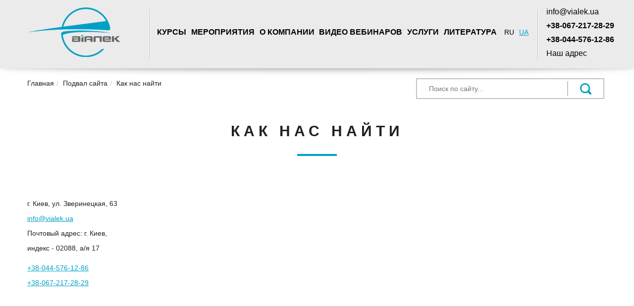

--- FILE ---
content_type: text/html; charset=UTF-8
request_url: https://vialek.ua/ru/44/sH5Ao3fmWJ62.html
body_size: 39520
content:
<!DOCTYPE html>
<html lang="en">
<head>
    <meta charset=utf-8>
    <meta http-equiv=X-UA-Compatible content="IE=edge">
    <meta name=viewport content="width=device-width, initial-scale=1">
    <title>Как нас найти - Подвал сайта - </title>
    <meta name="description" content="Как нас найти - Подвал сайта - Услуги экспертов фармацевтического рынка от группы компаний Виалек." />
    <meta name="keywords" content="как нас найти подвал сайта Виалек фармацевтика GXP GMP GDP услуги экспертов фармацевтического рынка" />
        <script src="https://www.google.com/recaptcha/api.js" async defer></script>


<!-- We using old GA code -->
<!-- Google Analytics -->
<script>
(function(i,s,o,g,r,a,m){i['GoogleAnalyticsObject']=r;i[r]=i[r]||function(){
(i[r].q=i[r].q||[]).push(arguments)},i[r].l=1*new Date();a=s.createElement(o),
m=s.getElementsByTagName(o)[0];a.async=1;a.src=g;m.parentNode.insertBefore(a,m)
})(window,document,'script','https://www.google-analytics.com/analytics.js','ga');

ga('create', 'UA-88708736-1', 'auto');
ga('send', 'pageview');
</script>
<!-- End Google Analytics -->


<!-- Google Tag Manager -->
<script>(function(w,d,s,l,i){w[l]=w[l]||[];w[l].push({'gtm.start':
new Date().getTime(),event:'gtm.js'});var f=d.getElementsByTagName(s)[0],
j=d.createElement(s),dl=l!='dataLayer'?'&l='+l:'';j.async=true;j.src=
'https://www.googletagmanager.com/gtm.js?id='+i+dl;f.parentNode.insertBefore(j,f);
})(window,document,'script','dataLayer','GTM-TFQWLM4');</script>
<!-- End Google Tag Manager -->

    <link rel="shortcut icon" href="/favicon.ico" type="image/x-icon">
    <link rel="icon" href="/favicon.ico" type="image/x-icon">
</head>
<body>

<!-- Google Tag Manager (noscript) -->
<noscript><iframe src="https://www.googletagmanager.com/ns.html?id=GTM-TFQWLM4"
height="0" width="0" style="display:none;visibility:hidden"></iframe></noscript>
<!-- End Google Tag Manager (noscript) -->





    <div class=shadow></div>
    <nav id=top_menu class="navbar navbar-fixed-top" role="navigation">
        <div class="container">
            <div class="navbar-header">
                <button type="button" class="navbar-toggle center-block text-center" data-toggle="collapse" data-target="#navbar-collapse-tm">
                    <div class="menu_title visible-xs">Меню</div>
                    <span class="sr-only">TOGGLE_NAVIGATION</span>
                    <span class="icon-bar"></span>
                    <span class="icon-bar"></span>
                    <span class="icon-bar"></span>
                </button>
                <a class="navbar-brand" href="/ru/"><img src="/themes/vialek/img/logo.png" alt="Компания Виалек" title="Компания Виалек" width=188 height=100 /></a>
            </div>
            
            <div class="collapse navbar-collapse" id="navbar-collapse-tm">
               <ul class="nav navbar-nav">
                    <li class='tm_1 p30'><a href=/ru/courses.html class=tm>Курсы</a></li><li class='tm_1 p48'><a href=/ru/events.html class=tm>Мероприятия</a></li><li class='tm_1 p31'><a href=/ru/about.html class=tm>О компании</a></li><li class='tm_1 p1267'><a href=/ru/1267.html class=tm>Видео вебинаров</a></li><li class='tm_1 p32'><a href=/ru/services.html class=tm>Услуги</a></li><li class='tm_1 p35'><a href=/ru/shop.html class=tm>Литература</a></li>                    <li class=lang_bar><ul><li class="active"><a href=#>RU</a></li><li class="p"><a href="/44/sH5Ao3fmWJ62.html">UA</a></li></ul></li>
               </ul>
            </div>

            <div class="address navbar-text navbar-right"><p>
	<a class="contact_mail" href="mailto:info@vialek.ua">info@vialek.ua</a>&nbsp;&nbsp;</p>
<p>
	<a class="tel_number" href="tel:+38-044-228-27-64">+38-067-217-28-29</a></p>
<p>
	<a class="tel_number" href="tel:+38-044-576-12-86">+38-044-576-12-86</a></p>
<p>
	<a class="smooth_scroll" href="#contact_info">Наш адрес</a></p>
</div>
        </div>
    </nav>

    <section id="content">

                <div class="container search_n_crum">
            <div class="hidden-xs">
                <div class="crumbreads" itemscope itemtype="http://schema.org/BreadcrumbList"><span  itemprop="itemListElement" itemscope itemtype="http://schema.org/ListItem"><a href=/ru/ itemprop="item"><span itemprop="name">Главная</span></a><meta itemprop="position" content="1" /></span><span  itemprop="itemListElement" itemscope itemtype="http://schema.org/ListItem"><a href=/ru/44.html itemprop="item"><span itemprop="name">Подвал сайта</span></a><meta itemprop="position" content="2" /></span><span>Как нас найти</span></div>            </div>
            <div class="search"><form id="search_form" action="ru//search.html" method="post" onsubmit="return check_search();"><input type="text" class="ss" id="ss" name="ss" value="" placeholder="Поиск по сайту..." required=true /> <input type="submit" class="ss_sub" value="" /></form></div>
        </div>
        
        <div class=container><h1 class=h1_like>Как нас найти</h1><table border="0" cellpadding="10">
	<tbody>
		<tr>
			<td>
				<p>
					г. Киев, ул. Зверинецкая, 63&nbsp;</p>
				<p>
					<a class="contact_mail" href="mailto:info@vialek.ua">info@vialek.ua</a></p>
				<p>
					Почтовый адрес: г. Киев,</p>
				<p>
					индекс - 02088, а/я 17&nbsp; &nbsp; &nbsp;&nbsp;<br />
					<br />
					<a class="tel_number" href="tel:+38-044-228-27-64">+38-044-576-12-86</a></p>
				<p>
					<a class="tel_number" href="tel:+38-067-217-28-29">+38-067-217-28-29</a></p>
			</td>
		</tr>
		<tr>
			<td>
				<iframe allowfullscreen="" frameborder="0" height="250" src="https://www.google.com/maps/embed?pb=!1m18!1m12!1m3!1d2542.8961765506465!2d30.55303831610789!3d50.40577247946924!2m3!1f0!2f0!3f0!3m2!1i1024!2i768!4f13.1!3m3!1m2!1s0x40d4cf5e97dfff29%3A0x532158be575776d8!2z0LLRg9C70LjRhtGPINCX0LLRltGA0LjQvdC10YbRjNC60LAsIDYzLCDQmtC40ZfQsg!5e0!3m2!1sru!2sua!4v1475136789889" style="border:0" width="100%"></iframe></td>
		</tr>
	</tbody>
</table>
<p>
	&nbsp;</p>
</div>            </section>

    <section id="footer">
        <div class="container">
            <footer>
                <div class="hidden-xs">
                <div class=news_head>Новости</div><div class="row last_news"><div class='pageit_item col-md-3 col-sm-4  '><p class=title>Валидация систем воды без инспекционных рисков: практичный вебинар для фармацевтических производств</p><p class=date>2026-01-14</p><div class=text><p>
	Системы воды &ndash; одна из наиболее уязвимых зон во время GMP-инспекций. Именно здесь инспекторы чаще всего выявляют критические и значимые несоответствия, связанные с санитарной подготовкой, микробной контаминацией и недостаточной валидацией процессов.<br />
	<br />
	23 января приглашаем на практический онлайн-вебинар, посвященный **валидации процесса санитарной подготовки систем воды для фармацевтического использования**. Мероприятие ориентировано на реальные производственные ситуации, типичные ошибки и ожидания инспекторов.</p>
</div><a class='more' href=/ru/news/3041.html>читать далее</a></div><div class='pageit_item col-md-3 col-sm-4  '><p class=title>Онлайн-мероприятия Vialek в сентябре 2025</p><p class=date>2025-08-29</p><div class=text><p>
	Онлайн-мероприятия Vialek в сентябре 2025</p>
</div><a class='more' href=/ru/news/3015.html>читать далее</a></div><div class='pageit_item col-md-3 col-sm-4  last_vis'><p class=title>онлайн-курс «Валидация очищения: стратегия и документальное оформление»</p><p class=date>2025-08-18</p><div class=text><p>
	Готовитесь к инспекции или усовершенствуете внутренние процессы?<br />
	25&ndash;27 августа стартует онлайн-курс &laquo;Валидация очищения: стратегия и документальное оформление&raquo;.<br />
	Практические примеры, гибкий формат, электронный сертификат.</p>
</div><a class='more' href=/ru/news/3014.html>читать далее</a></div><div class='pageit_item col-md-3 col-sm-4 hidden-sm '><p class=title>Vialek приглашает на августовские мероприятия</p><p class=date>2025-07-31</p><div class=text><p>
	Vialek приглашает на августовские мероприятия &mdash; углублённые вебинары, тематическую школу по ВЭЖХ и онлайн-курс в удобном формате. Присоединяйтесь, чтобы обновить знания и внедрить эффективные решения на практике</p>
</div><a class='more' href=/ru/news/3010.html>читать далее</a></div></div>                </div>

                <div class="row">
                    <div class="col-md-6 col-sm-6 col-xs-10 col-xs-offset-1 col-md-offset-0 bottom_contacts">
                        <a name="contact_info" ></a>
                        <div class=h1_like>Как нас найти</div>
                        <table border="0" cellpadding="10">
	<tbody>
		<tr>
			<td>
				<p>
					г. Киев, ул. Зверинецкая, 63&nbsp;</p>
				<p>
					<a class="contact_mail" href="mailto:info@vialek.ua">info@vialek.ua</a></p>
				<p>
					Почтовый адрес: г. Киев,</p>
				<p>
					индекс - 02088, а/я 17&nbsp; &nbsp; &nbsp;&nbsp;<br />
					<br />
					<a class="tel_number" href="tel:+38-044-228-27-64">+38-044-576-12-86</a></p>
				<p>
					<a class="tel_number" href="tel:+38-067-217-28-29">+38-067-217-28-29</a></p>
			</td>
		</tr>
		<tr>
			<td>
				<iframe allowfullscreen="" frameborder="0" height="250" src="https://www.google.com/maps/embed?pb=!1m18!1m12!1m3!1d2542.8961765506465!2d30.55303831610789!3d50.40577247946924!2m3!1f0!2f0!3f0!3m2!1i1024!2i768!4f13.1!3m3!1m2!1s0x40d4cf5e97dfff29%3A0x532158be575776d8!2z0LLRg9C70LjRhtGPINCX0LLRltGA0LjQvdC10YbRjNC60LAsIDYzLCDQmtC40ZfQsg!5e0!3m2!1sru!2sua!4v1475136789889" style="border:0" width="100%"></iframe></td>
		</tr>
	</tbody>
</table>
<p>
	&nbsp;</p>
                    </div>
                    <div class="col-md-6 col-sm-6 col-xs-10 col-xs-offset-1 col-md-offset-0 site_map">
                        <div class=h1_like>Карта сайта</div>
                        <ul class=bm><li><a href=>Главная</a></li><li><a href=/ru/about.html>О компании</a></li><li><a href=/ru/schedule.html>Расписание мероприятий</a></li><li><a href=/ru/archive.html>Архив мероприятий</a></li><li><a href=/ru/trainers.html>Наши тренеры</a></li><li><a href=/ru/news.html>Новости</a></li><li><a href=/ru/shop.html>Литература</a></li></ul><div class=chat_bot></div>                    </div>
                </div>

                <div class="row copyright text-center">
                    <div class="col-md-12">&copy;&nbsp;2026&nbsp;Все права защищены. Виалек Фармацевтика - Услуги Экспертов в GXP, GMP, GDP</div>
                </div>
            </footer>
        </div>
    </section>


<style>
hr,img{border:0}body,figure{margin:0}.btn-group>.btn-group,.btn-toolbar .btn,.btn-toolbar .btn-group,.btn-toolbar .input-group,.col-xs-1,.col-xs-10,.col-xs-11,.col-xs-12,.col-xs-2,.col-xs-3,.col-xs-4,.col-xs-5,.col-xs-6,.col-xs-7,.col-xs-8,.col-xs-9,.dropdown-menu{float:left}.navbar-fixed-bottom .navbar-collapse,.navbar-fixed-top .navbar-collapse,.pre-scrollable{max-height:340px}html{font-family:sans-serif;-webkit-text-size-adjust:100%;-ms-text-size-adjust:100%}article,aside,details,figcaption,figure,footer,header,hgroup,main,menu,nav,section,summary{display:block}audio,canvas,progress,video{display:inline-block;vertical-align:baseline}audio:not([controls]){display:none;height:0}[hidden],template{display:none}a{background-color:transparent}a:active,a:hover{outline:0}b,optgroup,strong{font-weight:700}dfn{font-style:italic}h1{margin:.67em 0}mark{color:#000;background:#ff0}sub,sup{position:relative;font-size:75%;line-height:0;vertical-align:baseline}sup{top:-.5em}sub{bottom:-.25em}img{vertical-align:middle}svg:not(:root){overflow:hidden}hr{height:0;-webkit-box-sizing:content-box;-moz-box-sizing:content-box;box-sizing:content-box}pre,textarea{overflow:auto}code,kbd,pre,samp{font-size:1em}button,input,optgroup,select,textarea{margin:0;font:inherit;color:inherit}.address a.tel_number {font-weight: 600 !important;} .address a {text-decoration: none; color: #000;}.bottom_contacts a {text-decoration: none; color: #fff;}.glyphicon,address{font-style:normal}button{overflow:visible}button,select{text-transform:none}button,html input[type=button],input[type=reset],input[type=submit]{-webkit-appearance:button;cursor:pointer}button[disabled],html input[disabled]{cursor:default}button::-moz-focus-inner,input::-moz-focus-inner{padding:0;border:0}input[type=checkbox],input[type=radio]{-webkit-box-sizing:border-box;-moz-box-sizing:border-box;box-sizing:border-box;padding:0}input[type=number]::-webkit-inner-spin-button,input[type=number]::-webkit-outer-spin-button{height:auto}input[type=search]::-webkit-search-cancel-button,input[type=search]::-webkit-search-decoration{-webkit-appearance:none}table{border-spacing:0;border-collapse:collapse}td,th{padding:0}/*! Source: https://github.com/h5bp/html5-boilerplate/blob/master/src/css/main.css */@media print{blockquote,img,pre,tr{page-break-inside:avoid}*,:after,:before{color:#000!important;text-shadow:none!important;background:0 0!important;-webkit-box-shadow:none!important;box-shadow:none!important}a,a:visited{text-decoration:underline}a[href]:after{content:" (" attr(href) ")"}abbr[title]:after{content:" (" attr(title) ")"}a[href^="javascript:"]:after,a[href^="#"]:after{content:""}blockquote,pre{border:1px solid #999}thead{display:table-header-group}img{max-width:100%!important}h2,h3,p{orphans:3;widows:3}h2,h3{page-break-after:avoid}.navbar{display:none}.btn>.caret,.dropup>.btn>.caret{border-top-color:#000!important}.label{border:1px solid #000}.table{border-collapse:collapse!important}.table td,.table th{background-color:#fff!important}.table-bordered td,.table-bordered th{border:1px solid #ddd!important}}.dropdown-menu,.modal-content{-webkit-background-clip:padding-box}.btn,.btn-danger.active,.btn-danger:active,.btn-default.active,.btn-default:active,.btn-info.active,.btn-info:active,.btn-primary.active,.btn-primary:active,.btn-warning.active,.btn-warning:active,.btn.active,.btn:active,.dropdown-menu>.disabled>a:focus,.dropdown-menu>.disabled>a:hover,.form-control,.navbar-toggle,.open>.dropdown-toggle.btn-danger,.open>.dropdown-toggle.btn-default,.open>.dropdown-toggle.btn-info,.open>.dropdown-toggle.btn-primary,.open>.dropdown-toggle.btn-warning{background-image:none}.img-thumbnail,body{background-color:#fff}@font-face{font-family:'Glyphicons Halflings';src:url(../fonts/glyphicons-halflings-regular.eot);src:url(../fonts/glyphicons-halflings-regular.eot?#iefix) format('embedded-opentype'),url(../fonts/glyphicons-halflings-regular.woff2) format('woff2'),url(../fonts/glyphicons-halflings-regular.woff) format('woff'),url(../fonts/glyphicons-halflings-regular.ttf) format('truetype'),url(../fonts/glyphicons-halflings-regular.svg#glyphicons_halflingsregular) format('svg')}.glyphicon{position:relative;top:1px;display:inline-block;font-family:'Glyphicons Halflings';font-weight:400;line-height:1;-webkit-font-smoothing:antialiased;-moz-osx-font-smoothing:grayscale}.glyphicon-asterisk:before{content:"\002a"}.glyphicon-plus:before{content:"\002b"}.glyphicon-eur:before,.glyphicon-euro:before{content:"\20ac"}.glyphicon-minus:before{content:"\2212"}.glyphicon-cloud:before{content:"\2601"}.glyphicon-envelope:before{content:"\2709"}.glyphicon-pencil:before{content:"\270f"}.glyphicon-glass:before{content:"\e001"}.glyphicon-music:before{content:"\e002"}.glyphicon-search:before{content:"\e003"}.glyphicon-heart:before{content:"\e005"}.glyphicon-star:before{content:"\e006"}.glyphicon-star-empty:before{content:"\e007"}.glyphicon-user:before{content:"\e008"}.glyphicon-film:before{content:"\e009"}.glyphicon-th-large:before{content:"\e010"}.glyphicon-th:before{content:"\e011"}.glyphicon-th-list:before{content:"\e012"}.glyphicon-ok:before{content:"\e013"}.glyphicon-remove:before{content:"\e014"}.glyphicon-zoom-in:before{content:"\e015"}.glyphicon-zoom-out:before{content:"\e016"}.glyphicon-off:before{content:"\e017"}.glyphicon-signal:before{content:"\e018"}.glyphicon-cog:before{content:"\e019"}.glyphicon-trash:before{content:"\e020"}.glyphicon-home:before{content:"\e021"}.glyphicon-file:before{content:"\e022"}.glyphicon-time:before{content:"\e023"}.glyphicon-road:before{content:"\e024"}.glyphicon-download-alt:before{content:"\e025"}.glyphicon-download:before{content:"\e026"}.glyphicon-upload:before{content:"\e027"}.glyphicon-inbox:before{content:"\e028"}.glyphicon-play-circle:before{content:"\e029"}.glyphicon-repeat:before{content:"\e030"}.glyphicon-refresh:before{content:"\e031"}.glyphicon-list-alt:before{content:"\e032"}.glyphicon-lock:before{content:"\e033"}.glyphicon-flag:before{content:"\e034"}.glyphicon-headphones:before{content:"\e035"}.glyphicon-volume-off:before{content:"\e036"}.glyphicon-volume-down:before{content:"\e037"}.glyphicon-volume-up:before{content:"\e038"}.glyphicon-qrcode:before{content:"\e039"}.glyphicon-barcode:before{content:"\e040"}.glyphicon-tag:before{content:"\e041"}.glyphicon-tags:before{content:"\e042"}.glyphicon-book:before{content:"\e043"}.glyphicon-bookmark:before{content:"\e044"}.glyphicon-print:before{content:"\e045"}.glyphicon-camera:before{content:"\e046"}.glyphicon-font:before{content:"\e047"}.glyphicon-bold:before{content:"\e048"}.glyphicon-italic:before{content:"\e049"}.glyphicon-text-height:before{content:"\e050"}.glyphicon-text-width:before{content:"\e051"}.glyphicon-align-left:before{content:"\e052"}.glyphicon-align-center:before{content:"\e053"}.glyphicon-align-right:before{content:"\e054"}.glyphicon-align-justify:before{content:"\e055"}.glyphicon-list:before{content:"\e056"}.glyphicon-indent-left:before{content:"\e057"}.glyphicon-indent-right:before{content:"\e058"}.glyphicon-facetime-video:before{content:"\e059"}.glyphicon-picture:before{content:"\e060"}.glyphicon-map-marker:before{content:"\e062"}.glyphicon-adjust:before{content:"\e063"}.glyphicon-tint:before{content:"\e064"}.glyphicon-edit:before{content:"\e065"}.glyphicon-share:before{content:"\e066"}.glyphicon-check:before{content:"\e067"}.glyphicon-move:before{content:"\e068"}.glyphicon-step-backward:before{content:"\e069"}.glyphicon-fast-backward:before{content:"\e070"}.glyphicon-backward:before{content:"\e071"}.glyphicon-play:before{content:"\e072"}.glyphicon-pause:before{content:"\e073"}.glyphicon-stop:before{content:"\e074"}.glyphicon-forward:before{content:"\e075"}.glyphicon-fast-forward:before{content:"\e076"}.glyphicon-step-forward:before{content:"\e077"}.glyphicon-eject:before{content:"\e078"}.glyphicon-chevron-left:before{content:"\e079"}.glyphicon-chevron-right:before{content:"\e080"}.glyphicon-plus-sign:before{content:"\e081"}.glyphicon-minus-sign:before{content:"\e082"}.glyphicon-remove-sign:before{content:"\e083"}.glyphicon-ok-sign:before{content:"\e084"}.glyphicon-question-sign:before{content:"\e085"}.glyphicon-info-sign:before{content:"\e086"}.glyphicon-screenshot:before{content:"\e087"}.glyphicon-remove-circle:before{content:"\e088"}.glyphicon-ok-circle:before{content:"\e089"}.glyphicon-ban-circle:before{content:"\e090"}.glyphicon-arrow-left:before{content:"\e091"}.glyphicon-arrow-right:before{content:"\e092"}.glyphicon-arrow-up:before{content:"\e093"}.glyphicon-arrow-down:before{content:"\e094"}.glyphicon-share-alt:before{content:"\e095"}.glyphicon-resize-full:before{content:"\e096"}.glyphicon-resize-small:before{content:"\e097"}.glyphicon-exclamation-sign:before{content:"\e101"}.glyphicon-gift:before{content:"\e102"}.glyphicon-leaf:before{content:"\e103"}.glyphicon-fire:before{content:"\e104"}.glyphicon-eye-open:before{content:"\e105"}.glyphicon-eye-close:before{content:"\e106"}.glyphicon-warning-sign:before{content:"\e107"}.glyphicon-plane:before{content:"\e108"}.glyphicon-calendar:before{content:"\e109"}.glyphicon-random:before{content:"\e110"}.glyphicon-comment:before{content:"\e111"}.glyphicon-magnet:before{content:"\e112"}.glyphicon-chevron-up:before{content:"\e113"}.glyphicon-chevron-down:before{content:"\e114"}.glyphicon-retweet:before{content:"\e115"}.glyphicon-shopping-cart:before{content:"\e116"}.glyphicon-folder-close:before{content:"\e117"}.glyphicon-folder-open:before{content:"\e118"}.glyphicon-resize-vertical:before{content:"\e119"}.glyphicon-resize-horizontal:before{content:"\e120"}.glyphicon-hdd:before{content:"\e121"}.glyphicon-bullhorn:before{content:"\e122"}.glyphicon-bell:before{content:"\e123"}.glyphicon-certificate:before{content:"\e124"}.glyphicon-thumbs-up:before{content:"\e125"}.glyphicon-thumbs-down:before{content:"\e126"}.glyphicon-hand-right:before{content:"\e127"}.glyphicon-hand-left:before{content:"\e128"}.glyphicon-hand-up:before{content:"\e129"}.glyphicon-hand-down:before{content:"\e130"}.glyphicon-circle-arrow-right:before{content:"\e131"}.glyphicon-circle-arrow-left:before{content:"\e132"}.glyphicon-circle-arrow-up:before{content:"\e133"}.glyphicon-circle-arrow-down:before{content:"\e134"}.glyphicon-globe:before{content:"\e135"}.glyphicon-wrench:before{content:"\e136"}.glyphicon-tasks:before{content:"\e137"}.glyphicon-filter:before{content:"\e138"}.glyphicon-briefcase:before{content:"\e139"}.glyphicon-fullscreen:before{content:"\e140"}.glyphicon-dashboard:before{content:"\e141"}.glyphicon-paperclip:before{content:"\e142"}.glyphicon-heart-empty:before{content:"\e143"}.glyphicon-link:before{content:"\e144"}.glyphicon-phone:before{content:"\e145"}.glyphicon-pushpin:before{content:"\e146"}.glyphicon-usd:before{content:"\e148"}.glyphicon-gbp:before{content:"\e149"}.glyphicon-sort:before{content:"\e150"}.glyphicon-sort-by-alphabet:before{content:"\e151"}.glyphicon-sort-by-alphabet-alt:before{content:"\e152"}.glyphicon-sort-by-order:before{content:"\e153"}.glyphicon-sort-by-order-alt:before{content:"\e154"}.glyphicon-sort-by-attributes:before{content:"\e155"}.glyphicon-sort-by-attributes-alt:before{content:"\e156"}.glyphicon-unchecked:before{content:"\e157"}.glyphicon-expand:before{content:"\e158"}.glyphicon-collapse-down:before{content:"\e159"}.glyphicon-collapse-up:before{content:"\e160"}.glyphicon-log-in:before{content:"\e161"}.glyphicon-flash:before{content:"\e162"}.glyphicon-log-out:before{content:"\e163"}.glyphicon-new-window:before{content:"\e164"}.glyphicon-record:before{content:"\e165"}.glyphicon-save:before{content:"\e166"}.glyphicon-open:before{content:"\e167"}.glyphicon-saved:before{content:"\e168"}.glyphicon-import:before{content:"\e169"}.glyphicon-export:before{content:"\e170"}.glyphicon-send:before{content:"\e171"}.glyphicon-floppy-disk:before{content:"\e172"}.glyphicon-floppy-saved:before{content:"\e173"}.glyphicon-floppy-remove:before{content:"\e174"}.glyphicon-floppy-save:before{content:"\e175"}.glyphicon-floppy-open:before{content:"\e176"}.glyphicon-credit-card:before{content:"\e177"}.glyphicon-transfer:before{content:"\e178"}.glyphicon-cutlery:before{content:"\e179"}.glyphicon-header:before{content:"\e180"}.glyphicon-compressed:before{content:"\e181"}.glyphicon-earphone:before{content:"\e182"}.glyphicon-phone-alt:before{content:"\e183"}.glyphicon-tower:before{content:"\e184"}.glyphicon-stats:before{content:"\e185"}.glyphicon-sd-video:before{content:"\e186"}.glyphicon-hd-video:before{content:"\e187"}.glyphicon-subtitles:before{content:"\e188"}.glyphicon-sound-stereo:before{content:"\e189"}.glyphicon-sound-dolby:before{content:"\e190"}.glyphicon-sound-5-1:before{content:"\e191"}.glyphicon-sound-6-1:before{content:"\e192"}.glyphicon-sound-7-1:before{content:"\e193"}.glyphicon-copyright-mark:before{content:"\e194"}.glyphicon-registration-mark:before{content:"\e195"}.glyphicon-cloud-download:before{content:"\e197"}.glyphicon-cloud-upload:before{content:"\e198"}.glyphicon-tree-conifer:before{content:"\e199"}.glyphicon-tree-deciduous:before{content:"\e200"}.glyphicon-cd:before{content:"\e201"}.glyphicon-save-file:before{content:"\e202"}.glyphicon-open-file:before{content:"\e203"}.glyphicon-level-up:before{content:"\e204"}.glyphicon-copy:before{content:"\e205"}.glyphicon-paste:before{content:"\e206"}.glyphicon-alert:before{content:"\e209"}.glyphicon-equalizer:before{content:"\e210"}.glyphicon-king:before{content:"\e211"}.glyphicon-queen:before{content:"\e212"}.glyphicon-pawn:before{content:"\e213"}.glyphicon-bishop:before{content:"\e214"}.glyphicon-knight:before{content:"\e215"}.glyphicon-baby-formula:before{content:"\e216"}.glyphicon-tent:before{content:"\26fa"}.glyphicon-blackboard:before{content:"\e218"}.glyphicon-bed:before{content:"\e219"}.glyphicon-apple:before{content:"\f8ff"}.glyphicon-erase:before{content:"\e221"}.glyphicon-hourglass:before{content:"\231b"}.glyphicon-lamp:before{content:"\e223"}.glyphicon-duplicate:before{content:"\e224"}.glyphicon-piggy-bank:before{content:"\e225"}.glyphicon-scissors:before{content:"\e226"}.glyphicon-bitcoin:before,.glyphicon-btc:before,.glyphicon-xbt:before{content:"\e227"}.glyphicon-jpy:before,.glyphicon-yen:before{content:"\00a5"}.glyphicon-rub:before,.glyphicon-ruble:before{content:"\20bd"}.glyphicon-scale:before{content:"\e230"}.glyphicon-ice-lolly:before{content:"\e231"}.glyphicon-ice-lolly-tasted:before{content:"\e232"}.glyphicon-education:before{content:"\e233"}.glyphicon-option-horizontal:before{content:"\e234"}.glyphicon-option-vertical:before{content:"\e235"}.glyphicon-menu-hamburger:before{content:"\e236"}.glyphicon-modal-window:before{content:"\e237"}.glyphicon-oil:before{content:"\e238"}.glyphicon-grain:before{content:"\e239"}.glyphicon-sunglasses:before{content:"\e240"}.glyphicon-text-size:before{content:"\e241"}.glyphicon-text-color:before{content:"\e242"}.glyphicon-text-background:before{content:"\e243"}.glyphicon-object-align-top:before{content:"\e244"}.glyphicon-object-align-bottom:before{content:"\e245"}.glyphicon-object-align-horizontal:before{content:"\e246"}.glyphicon-object-align-left:before{content:"\e247"}.glyphicon-object-align-vertical:before{content:"\e248"}.glyphicon-object-align-right:before{content:"\e249"}.glyphicon-triangle-right:before{content:"\e250"}.glyphicon-triangle-left:before{content:"\e251"}.glyphicon-triangle-bottom:before{content:"\e252"}.glyphicon-triangle-top:before{content:"\e253"}.glyphicon-console:before{content:"\e254"}.glyphicon-superscript:before{content:"\e255"}.glyphicon-subscript:before{content:"\e256"}.glyphicon-menu-left:before{content:"\e257"}.glyphicon-menu-right:before{content:"\e258"}.glyphicon-menu-down:before{content:"\e259"}.glyphicon-menu-up:before{content:"\e260"}*,:after,:before{-webkit-box-sizing:border-box;-moz-box-sizing:border-box;box-sizing:border-box}html{font-size:10px;-webkit-tap-highlight-color:transparent}body{font-family:"Helvetica Neue",Helvetica,Arial,sans-serif;font-size:14px;line-height:1.42857143;color:#333}button,input,select,textarea{font-family:inherit;font-size:inherit;line-height:inherit}a{color:#337ab7;text-decoration:none}a:focus,a:hover{color:#23527c;text-decoration:underline}a:focus{outline:-webkit-focus-ring-color auto 5px;outline-offset:-2px}.carousel-inner>.item>a>img,.carousel-inner>.item>img,.img-responsive,.thumbnail a>img,.thumbnail>img{display:block;max-width:100%;height:auto}.img-rounded{border-radius:6px}.img-thumbnail{display:inline-block;max-width:100%;height:auto;padding:4px;line-height:1.42857143;border:1px solid #ddd;border-radius:4px;-webkit-transition:all .2s ease-in-out;-o-transition:all .2s ease-in-out;transition:all .2s ease-in-out}.img-circle{border-radius:50%}hr{margin-top:20px;margin-bottom:20px;border-top:1px solid #eee}.sr-only{position:absolute;width:1px;height:1px;padding:0;margin:-1px;overflow:hidden;clip:rect(0,0,0,0);border:0}.sr-only-focusable:active,.sr-only-focusable:focus{position:static;width:auto;height:auto;margin:0;overflow:visible;clip:auto}[role=button]{cursor:pointer}.h1,.h2,.h3,.h4,.h5,.h6,h1,h2,h3,h4,h5,h6{font-family:inherit;font-weight:500;line-height:1.1;color:inherit}.h1 .small,.h1 small,.h2 .small,.h2 small,.h3 .small,.h3 small,.h4 .small,.h4 small,.h5 .small,.h5 small,.h6 .small,.h6 small,h1 .small,h1 small,h2 .small,h2 small,h3 .small,h3 small,h4 .small,h4 small,h5 .small,h5 small,h6 .small,h6 small{font-weight:400;line-height:1;color:#777}.h1,.h2,.h3,h1,h2,h3{margin-top:20px;margin-bottom:10px}.h1 .small,.h1 small,.h2 .small,.h2 small,.h3 .small,.h3 small,h1 .small,h1 small,h2 .small,h2 small,h3 .small,h3 small{font-size:65%}.h4,.h5,.h6,h4,h5,h6{margin-top:10px;margin-bottom:10px}.h4 .small,.h4 small,.h5 .small,.h5 small,.h6 .small,.h6 small,h4 .small,h4 small,h5 .small,h5 small,h6 .small,h6 small{font-size:75%}.h1,h1{font-size:36px}.h2,h2{font-size:30px}.h3,h3{font-size:24px}.h4,h4{font-size:18px}.h5,h5{font-size:14px}.h6,h6{font-size:12px}p{margin:0 0 10px}.lead{margin-bottom:20px;font-size:16px;font-weight:300;line-height:1.4}dt,kbd kbd,label{font-weight:700}address,blockquote .small,blockquote footer,blockquote small,dd,dt,pre{line-height:1.42857143}@media (min-width:768px){ .lead{font-size:21px}}.small,small{font-size:85%}.mark,mark{padding:.2em;background-color:#fcf8e3}.list-inline,.list-unstyled{padding-left:0;list-style:none}.text-left{text-align:left}.text-right{text-align:right}.text-center{text-align:center}.text-justify{text-align:justify}.text-nowrap{white-space:nowrap}.text-lowercase{text-transform:lowercase}.text-uppercase{text-transform:uppercase}.text-capitalize{text-transform:capitalize}.text-muted{color:#777}.text-primary{color:#337ab7}a.text-primary:focus,a.text-primary:hover{color:#286090}.text-success{color:#3c763d}a.text-success:focus,a.text-success:hover{color:#2b542c}.text-info{color:#31708f}a.text-info:focus,a.text-info:hover{color:#245269}.text-warning{color:#8a6d3b}a.text-warning:focus,a.text-warning:hover{color:#66512c}.text-danger{color:#a94442}a.text-danger:focus,a.text-danger:hover{color:#843534}.bg-primary{color:#fff;background-color:#337ab7}a.bg-primary:focus,a.bg-primary:hover{background-color:#286090}.bg-success{background-color:#dff0d8}a.bg-success:focus,a.bg-success:hover{background-color:#c1e2b3}.bg-info{background-color:#d9edf7}a.bg-info:focus,a.bg-info:hover{background-color:#afd9ee}.bg-warning{background-color:#fcf8e3}a.bg-warning:focus,a.bg-warning:hover{background-color:#f7ecb5}.bg-danger{background-color:#f2dede}a.bg-danger:focus,a.bg-danger:hover{background-color:#e4b9b9}pre code,table{background-color:transparent}.page-header{padding-bottom:9px;margin:40px 0 20px;border-bottom:1px solid #eee}dl,ol,ul{margin-top:0}blockquote ol:last-child,blockquote p:last-child,blockquote ul:last-child,ol ol,ol ul,ul ol,ul ul{margin-bottom:0}address,dl{margin-bottom:20px}ol,ul{margin-bottom:10px}.list-inline{margin-left:-5px}.list-inline>li{display:inline-block;padding-right:5px;padding-left:5px}dd{margin-left:0}@media (min-width:768px){.dl-horizontal dt{float:left;width:160px;overflow:hidden;clear:left;text-align:right;text-overflow:ellipsis;white-space:nowrap}.dl-horizontal dd{margin-left:180px}.container{width:750px}}abbr[data-original-title],abbr[title]{cursor:help;border-bottom:1px dotted #777}.initialism{font-size:90%;text-transform:uppercase}blockquote{padding:10px 20px;margin:0 0 20px;font-size:17.5px;border-left:5px solid #eee}blockquote .small,blockquote footer,blockquote small{display:block;font-size:80%;color:#777}legend,pre{display:block;color:#333}blockquote .small:before,blockquote footer:before,blockquote small:before{content:'\2014 \00A0'}.blockquote-reverse,blockquote.pull-right{padding-right:15px;padding-left:0;text-align:right;border-right:5px solid #eee;border-left:0}code,kbd{padding:2px 4px;font-size:90%}caption,th{text-align:left}.blockquote-reverse .small:before,.blockquote-reverse footer:before,.blockquote-reverse small:before,blockquote.pull-right .small:before,blockquote.pull-right footer:before,blockquote.pull-right small:before{content:''}.blockquote-reverse .small:after,.blockquote-reverse footer:after,.blockquote-reverse small:after,blockquote.pull-right .small:after,blockquote.pull-right footer:after,blockquote.pull-right small:after{content:'\00A0 \2014'}code,kbd,pre,samp{font-family:Menlo,Monaco,Consolas,"Courier New",monospace}code{color:#c7254e;background-color:#f9f2f4;border-radius:4px}kbd{color:#fff;background-color:#333;border-radius:3px;-webkit-box-shadow:inset 0 -1px 0 rgba(0,0,0,.25);box-shadow:inset 0 -1px 0 rgba(0,0,0,.25)}kbd kbd{padding:0;font-size:100%;-webkit-box-shadow:none;box-shadow:none}pre{padding:9.5px;margin:0 0 10px;font-size:13px;word-break:break-all;word-wrap:break-word;background-color:#f5f5f5;border:1px solid #ccc;border-radius:4px}.container,.container-fluid{margin-right:auto;margin-left:auto}pre code{padding:0;font-size:inherit;color:inherit;white-space:pre-wrap;border-radius:0}.container,.container-fluid{padding-right:15px;padding-left:15px}.pre-scrollable{overflow-y:scroll}@media (min-width:992px){.container{width:970px}}@media (min-width:1200px){.container{width:1170px}}.row{margin-right:-15px;margin-left:-15px}.col-lg-1,.col-lg-10,.col-lg-11,.col-lg-12,.col-lg-2,.col-lg-3,.col-lg-4,.col-lg-5,.col-lg-6,.col-lg-7,.col-lg-8,.col-lg-9,.col-md-1,.col-md-10,.col-md-11,.col-md-12,.col-md-2,.col-md-3,.col-md-4,.col-md-5,.col-md-6,.col-md-7,.col-md-8,.col-md-9,.col-sm-1,.col-sm-10,.col-sm-11,.col-sm-12,.col-sm-2,.col-sm-3,.col-sm-4,.col-sm-5,.col-sm-6,.col-sm-7,.col-sm-8,.col-sm-9,.col-xs-1,.col-xs-10,.col-xs-11,.col-xs-12,.col-xs-2,.col-xs-3,.col-xs-4,.col-xs-5,.col-xs-6,.col-xs-7,.col-xs-8,.col-xs-9{position:relative;min-height:1px;padding-right:15px;padding-left:15px}.col-xs-12{width:100%}.col-xs-11{width:91.66666667%}.col-xs-10{width:83.33333333%}.col-xs-9{width:75%}.col-xs-8{width:66.66666667%}.col-xs-7{width:58.33333333%}.col-xs-6{width:50%}.col-xs-5{width:41.66666667%}.col-xs-4{width:33.33333333%}.col-xs-3{width:25%}.col-xs-2{width:16.66666667%}.col-xs-1{width:8.33333333%}.col-xs-pull-12{right:100%}.col-xs-pull-11{right:91.66666667%}.col-xs-pull-10{right:83.33333333%}.col-xs-pull-9{right:75%}.col-xs-pull-8{right:66.66666667%}.col-xs-pull-7{right:58.33333333%}.col-xs-pull-6{right:50%}.col-xs-pull-5{right:41.66666667%}.col-xs-pull-4{right:33.33333333%}.col-xs-pull-3{right:25%}.col-xs-pull-2{right:16.66666667%}.col-xs-pull-1{right:8.33333333%}.col-xs-pull-0{right:auto}.col-xs-push-12{left:100%}.col-xs-push-11{left:91.66666667%}.col-xs-push-10{left:83.33333333%}.col-xs-push-9{left:75%}.col-xs-push-8{left:66.66666667%}.col-xs-push-7{left:58.33333333%}.col-xs-push-6{left:50%}.col-xs-push-5{left:41.66666667%}.col-xs-push-4{left:33.33333333%}.col-xs-push-3{left:25%}.col-xs-push-2{left:16.66666667%}.col-xs-push-1{left:8.33333333%}.col-xs-push-0{left:auto}.col-xs-offset-12{margin-left:100%}.col-xs-offset-11{margin-left:91.66666667%}.col-xs-offset-10{margin-left:83.33333333%}.col-xs-offset-9{margin-left:75%}.col-xs-offset-8{margin-left:66.66666667%}.col-xs-offset-7{margin-left:58.33333333%}.col-xs-offset-6{margin-left:50%}.col-xs-offset-5{margin-left:41.66666667%}.col-xs-offset-4{margin-left:33.33333333%}.col-xs-offset-3{margin-left:25%}.col-xs-offset-2{margin-left:16.66666667%}.col-xs-offset-1{margin-left:8.33333333%}.col-xs-offset-0{margin-left:0}@media (min-width:768px){.col-sm-1,.col-sm-10,.col-sm-11,.col-sm-12,.col-sm-2,.col-sm-3,.col-sm-4,.col-sm-5,.col-sm-6,.col-sm-7,.col-sm-8,.col-sm-9{float:left}.col-sm-12{width:100%}.col-sm-11{width:91.66666667%}.col-sm-10{width:83.33333333%}.col-sm-9{width:75%}.col-sm-8{width:66.66666667%}.col-sm-7{width:58.33333333%}.col-sm-6{width:50%}.col-sm-5{width:41.66666667%}.col-sm-4{width:33.33333333%}.col-sm-3{width:25%}.col-sm-2{width:16.66666667%}.col-sm-1{width:8.33333333%}.col-sm-pull-12{right:100%}.col-sm-pull-11{right:91.66666667%}.col-sm-pull-10{right:83.33333333%}.col-sm-pull-9{right:75%}.col-sm-pull-8{right:66.66666667%}.col-sm-pull-7{right:58.33333333%}.col-sm-pull-6{right:50%}.col-sm-pull-5{right:41.66666667%}.col-sm-pull-4{right:33.33333333%}.col-sm-pull-3{right:25%}.col-sm-pull-2{right:16.66666667%}.col-sm-pull-1{right:8.33333333%}.col-sm-pull-0{right:auto}.col-sm-push-12{left:100%}.col-sm-push-11{left:91.66666667%}.col-sm-push-10{left:83.33333333%}.col-sm-push-9{left:75%}.col-sm-push-8{left:66.66666667%}.col-sm-push-7{left:58.33333333%}.col-sm-push-6{left:50%}.col-sm-push-5{left:41.66666667%}.col-sm-push-4{left:33.33333333%}.col-sm-push-3{left:25%}.col-sm-push-2{left:16.66666667%}.col-sm-push-1{left:8.33333333%}.col-sm-push-0{left:auto}.col-sm-offset-12{margin-left:100%}.col-sm-offset-11{margin-left:91.66666667%}.col-sm-offset-10{margin-left:83.33333333%}.col-sm-offset-9{margin-left:75%}.col-sm-offset-8{margin-left:66.66666667%}.col-sm-offset-7{margin-left:58.33333333%}.col-sm-offset-6{margin-left:50%}.col-sm-offset-5{margin-left:41.66666667%}.col-sm-offset-4{margin-left:33.33333333%}.col-sm-offset-3{margin-left:25%}.col-sm-offset-2{margin-left:16.66666667%}.col-sm-offset-1{margin-left:8.33333333%}.col-sm-offset-0{margin-left:0}}@media (min-width:992px){.col-md-1,.col-md-10,.col-md-11,.col-md-12,.col-md-2,.col-md-3,.col-md-4,.col-md-5,.col-md-6,.col-md-7,.col-md-8,.col-md-9{float:left}.col-md-12{width:100%}.col-md-11{width:91.66666667%}.col-md-10{width:83.33333333%}.col-md-9{width:75%}.col-md-8{width:66.66666667%}.col-md-7{width:58.33333333%}.col-md-6{width:50%}.col-md-5{width:41.66666667%}.col-md-4{width:33.33333333%}.col-md-3{width:25%}.col-md-2{width:16.66666667%}.col-md-1{width:8.33333333%}.col-md-pull-12{right:100%}.col-md-pull-11{right:91.66666667%}.col-md-pull-10{right:83.33333333%}.col-md-pull-9{right:75%}.col-md-pull-8{right:66.66666667%}.col-md-pull-7{right:58.33333333%}.col-md-pull-6{right:50%}.col-md-pull-5{right:41.66666667%}.col-md-pull-4{right:33.33333333%}.col-md-pull-3{right:25%}.col-md-pull-2{right:16.66666667%}.col-md-pull-1{right:8.33333333%}.col-md-pull-0{right:auto}.col-md-push-12{left:100%}.col-md-push-11{left:91.66666667%}.col-md-push-10{left:83.33333333%}.col-md-push-9{left:75%}.col-md-push-8{left:66.66666667%}.col-md-push-7{left:58.33333333%}.col-md-push-6{left:50%}.col-md-push-5{left:41.66666667%}.col-md-push-4{left:33.33333333%}.col-md-push-3{left:25%}.col-md-push-2{left:16.66666667%}.col-md-push-1{left:8.33333333%}.col-md-push-0{left:auto}.col-md-offset-12{margin-left:100%}.col-md-offset-11{margin-left:91.66666667%}.col-md-offset-10{margin-left:83.33333333%}.col-md-offset-9{margin-left:75%}.col-md-offset-8{margin-left:66.66666667%}.col-md-offset-7{margin-left:58.33333333%}.col-md-offset-6{margin-left:50%}.col-md-offset-5{margin-left:41.66666667%}.col-md-offset-4{margin-left:33.33333333%}.col-md-offset-3{margin-left:25%}.col-md-offset-2{margin-left:16.66666667%}.col-md-offset-1{margin-left:8.33333333%}.col-md-offset-0{margin-left:0}}@media (min-width:1200px){.col-lg-1,.col-lg-10,.col-lg-11,.col-lg-12,.col-lg-2,.col-lg-3,.col-lg-4,.col-lg-5,.col-lg-6,.col-lg-7,.col-lg-8,.col-lg-9{float:left}.col-lg-12{width:100%}.col-lg-11{width:91.66666667%}.col-lg-10{width:83.33333333%}.col-lg-9{width:75%}.col-lg-8{width:66.66666667%}.col-lg-7{width:58.33333333%}.col-lg-6{width:50%}.col-lg-5{width:41.66666667%}.col-lg-4{width:33.33333333%}.col-lg-3{width:25%}.col-lg-2{width:16.66666667%}.col-lg-1{width:8.33333333%}.col-lg-pull-12{right:100%}.col-lg-pull-11{right:91.66666667%}.col-lg-pull-10{right:83.33333333%}.col-lg-pull-9{right:75%}.col-lg-pull-8{right:66.66666667%}.col-lg-pull-7{right:58.33333333%}.col-lg-pull-6{right:50%}.col-lg-pull-5{right:41.66666667%}.col-lg-pull-4{right:33.33333333%}.col-lg-pull-3{right:25%}.col-lg-pull-2{right:16.66666667%}.col-lg-pull-1{right:8.33333333%}.col-lg-pull-0{right:auto}.col-lg-push-12{left:100%}.col-lg-push-11{left:91.66666667%}.col-lg-push-10{left:83.33333333%}.col-lg-push-9{left:75%}.col-lg-push-8{left:66.66666667%}.col-lg-push-7{left:58.33333333%}.col-lg-push-6{left:50%}.col-lg-push-5{left:41.66666667%}.col-lg-push-4{left:33.33333333%}.col-lg-push-3{left:25%}.col-lg-push-2{left:16.66666667%}.col-lg-push-1{left:8.33333333%}.col-lg-push-0{left:auto}.col-lg-offset-12{margin-left:100%}.col-lg-offset-11{margin-left:91.66666667%}.col-lg-offset-10{margin-left:83.33333333%}.col-lg-offset-9{margin-left:75%}.col-lg-offset-8{margin-left:66.66666667%}.col-lg-offset-7{margin-left:58.33333333%}.col-lg-offset-6{margin-left:50%}.col-lg-offset-5{margin-left:41.66666667%}.col-lg-offset-4{margin-left:33.33333333%}.col-lg-offset-3{margin-left:25%}.col-lg-offset-2{margin-left:16.66666667%}.col-lg-offset-1{margin-left:8.33333333%}.col-lg-offset-0{margin-left:0}}caption{padding-top:8px;padding-bottom:8px;color:#777}.table{width:100%;max-width:100%;margin-bottom:20px}.table>tbody>tr>td,.table>tbody>tr>th,.table>tfoot>tr>td,.table>tfoot>tr>th,.table>thead>tr>td,.table>thead>tr>th{padding:8px;line-height:1.42857143;vertical-align:top;border-top:1px solid #ddd}.table>thead>tr>th{vertical-align:bottom;border-bottom:2px solid #ddd}.table>caption+thead>tr:first-child>td,.table>caption+thead>tr:first-child>th,.table>colgroup+thead>tr:first-child>td,.table>colgroup+thead>tr:first-child>th,.table>thead:first-child>tr:first-child>td,.table>thead:first-child>tr:first-child>th{border-top:0}.table>tbody+tbody{border-top:2px solid #ddd}.table .table{background-color:#fff}.table-condensed>tbody>tr>td,.table-condensed>tbody>tr>th,.table-condensed>tfoot>tr>td,.table-condensed>tfoot>tr>th,.table-condensed>thead>tr>td,.table-condensed>thead>tr>th{padding:5px}.table-bordered,.table-bordered>tbody>tr>td,.table-bordered>tbody>tr>th,.table-bordered>tfoot>tr>td,.table-bordered>tfoot>tr>th,.table-bordered>thead>tr>td,.table-bordered>thead>tr>th{border:1px solid #ddd}.table-bordered>thead>tr>td,.table-bordered>thead>tr>th{border-bottom-width:2px}.table-striped>tbody>tr:nth-of-type(odd){background-color:#f9f9f9}.table-hover>tbody>tr:hover,.table>tbody>tr.active>td,.table>tbody>tr.active>th,.table>tbody>tr>td.active,.table>tbody>tr>th.active,.table>tfoot>tr.active>td,.table>tfoot>tr.active>th,.table>tfoot>tr>td.active,.table>tfoot>tr>th.active,.table>thead>tr.active>td,.table>thead>tr.active>th,.table>thead>tr>td.active,.table>thead>tr>th.active{background-color:#f5f5f5}table col[class*=col-]{position:static;display:table-column;float:none}table td[class*=col-],table th[class*=col-]{position:static;display:table-cell;float:none}.table-hover>tbody>tr.active:hover>td,.table-hover>tbody>tr.active:hover>th,.table-hover>tbody>tr:hover>.active,.table-hover>tbody>tr>td.active:hover,.table-hover>tbody>tr>th.active:hover{background-color:#e8e8e8}.table>tbody>tr.success>td,.table>tbody>tr.success>th,.table>tbody>tr>td.success,.table>tbody>tr>th.success,.table>tfoot>tr.success>td,.table>tfoot>tr.success>th,.table>tfoot>tr>td.success,.table>tfoot>tr>th.success,.table>thead>tr.success>td,.table>thead>tr.success>th,.table>thead>tr>td.success,.table>thead>tr>th.success{background-color:#dff0d8}.table-hover>tbody>tr.success:hover>td,.table-hover>tbody>tr.success:hover>th,.table-hover>tbody>tr:hover>.success,.table-hover>tbody>tr>td.success:hover,.table-hover>tbody>tr>th.success:hover{background-color:#d0e9c6}.table>tbody>tr.info>td,.table>tbody>tr.info>th,.table>tbody>tr>td.info,.table>tbody>tr>th.info,.table>tfoot>tr.info>td,.table>tfoot>tr.info>th,.table>tfoot>tr>td.info,.table>tfoot>tr>th.info,.table>thead>tr.info>td,.table>thead>tr.info>th,.table>thead>tr>td.info,.table>thead>tr>th.info{background-color:#d9edf7}.table-hover>tbody>tr.info:hover>td,.table-hover>tbody>tr.info:hover>th,.table-hover>tbody>tr:hover>.info,.table-hover>tbody>tr>td.info:hover,.table-hover>tbody>tr>th.info:hover{background-color:#c4e3f3}.table>tbody>tr.warning>td,.table>tbody>tr.warning>th,.table>tbody>tr>td.warning,.table>tbody>tr>th.warning,.table>tfoot>tr.warning>td,.table>tfoot>tr.warning>th,.table>tfoot>tr>td.warning,.table>tfoot>tr>th.warning,.table>thead>tr.warning>td,.table>thead>tr.warning>th,.table>thead>tr>td.warning,.table>thead>tr>th.warning{background-color:#fcf8e3}.table-hover>tbody>tr.warning:hover>td,.table-hover>tbody>tr.warning:hover>th,.table-hover>tbody>tr:hover>.warning,.table-hover>tbody>tr>td.warning:hover,.table-hover>tbody>tr>th.warning:hover{background-color:#faf2cc}.table>tbody>tr.danger>td,.table>tbody>tr.danger>th,.table>tbody>tr>td.danger,.table>tbody>tr>th.danger,.table>tfoot>tr.danger>td,.table>tfoot>tr.danger>th,.table>tfoot>tr>td.danger,.table>tfoot>tr>th.danger,.table>thead>tr.danger>td,.table>thead>tr.danger>th,.table>thead>tr>td.danger,.table>thead>tr>th.danger{background-color:#f2dede}.table-hover>tbody>tr.danger:hover>td,.table-hover>tbody>tr.danger:hover>th,.table-hover>tbody>tr:hover>.danger,.table-hover>tbody>tr>td.danger:hover,.table-hover>tbody>tr>th.danger:hover{background-color:#ebcccc}.table-responsive{min-height:.01%;overflow-x:auto}@media screen and (max-width:767px){.table-responsive{width:100%;margin-bottom:15px;overflow-y:hidden;-ms-overflow-style:-ms-autohiding-scrollbar;border:1px solid #ddd}.table-responsive>.table{margin-bottom:0}.table-responsive>.table>tbody>tr>td,.table-responsive>.table>tbody>tr>th,.table-responsive>.table>tfoot>tr>td,.table-responsive>.table>tfoot>tr>th,.table-responsive>.table>thead>tr>td,.table-responsive>.table>thead>tr>th{white-space:nowrap}.table-responsive>.table-bordered{border:0}.table-responsive>.table-bordered>tbody>tr>td:first-child,.table-responsive>.table-bordered>tbody>tr>th:first-child,.table-responsive>.table-bordered>tfoot>tr>td:first-child,.table-responsive>.table-bordered>tfoot>tr>th:first-child,.table-responsive>.table-bordered>thead>tr>td:first-child,.table-responsive>.table-bordered>thead>tr>th:first-child{border-left:0}.table-responsive>.table-bordered>tbody>tr>td:last-child,.table-responsive>.table-bordered>tbody>tr>th:last-child,.table-responsive>.table-bordered>tfoot>tr>td:last-child,.table-responsive>.table-bordered>tfoot>tr>th:last-child,.table-responsive>.table-bordered>thead>tr>td:last-child,.table-responsive>.table-bordered>thead>tr>th:last-child{border-right:0}.table-responsive>.table-bordered>tbody>tr:last-child>td,.table-responsive>.table-bordered>tbody>tr:last-child>th,.table-responsive>.table-bordered>tfoot>tr:last-child>td,.table-responsive>.table-bordered>tfoot>tr:last-child>th{border-bottom:0}}fieldset,legend{padding:0;border:0}fieldset{min-width:0;margin:0}legend{width:100%;margin-bottom:20px;font-size:21px;line-height:inherit;border-bottom:1px solid #e5e5e5}label{display:inline-block;max-width:100%;margin-bottom:5px}input[type=search]{-webkit-box-sizing:border-box;-moz-box-sizing:border-box;box-sizing:border-box;-webkit-appearance:none}input[type=checkbox],input[type=radio]{margin:4px 0 0;margin-top:1px\9;line-height:normal}.form-control,output{font-size:14px;line-height:1.42857143;color:#555;display:block}input[type=file]{display:block}input[type=range]{display:block;width:100%}select[multiple],select[size]{height:auto}input[type=file]:focus,input[type=checkbox]:focus,input[type=radio]:focus{outline:-webkit-focus-ring-color auto 5px;outline-offset:-2px}output{padding-top:7px}.form-control{width:100%;height:34px;padding:6px 12px;background-color:#fff;border:1px solid #ccc;border-radius:4px;-webkit-box-shadow:inset 0 1px 1px rgba(0,0,0,.075);box-shadow:inset 0 1px 1px rgba(0,0,0,.075);-webkit-transition:border-color ease-in-out .15s,-webkit-box-shadow ease-in-out .15s;-o-transition:border-color ease-in-out .15s,box-shadow ease-in-out .15s;transition:border-color ease-in-out .15s,box-shadow ease-in-out .15s}.form-control:focus{border-color:#66afe9;outline:0;-webkit-box-shadow:inset 0 1px 1px rgba(0,0,0,.075),0 0 8px rgba(102,175,233,.6);box-shadow:inset 0 1px 1px rgba(0,0,0,.075),0 0 8px rgba(102,175,233,.6)}.form-control::-moz-placeholder{color:#999;opacity:1}.form-control:-ms-input-placeholder{color:#999}.form-control::-webkit-input-placeholder{color:#999}.has-success .checkbox,.has-success .checkbox-inline,.has-success .control-label,.has-success .form-control-feedback,.has-success .help-block,.has-success .radio,.has-success .radio-inline,.has-success.checkbox label,.has-success.checkbox-inline label,.has-success.radio label,.has-success.radio-inline label{color:#3c763d}.form-control::-ms-expand{background-color:transparent;border:0}.form-control[disabled],.form-control[readonly],fieldset[disabled] .form-control{background-color:#eee;opacity:1}.form-control[disabled],fieldset[disabled] .form-control{cursor:not-allowed}textarea.form-control{height:auto}@media screen and (-webkit-min-device-pixel-ratio:0){input[type=date].form-control,input[type=time].form-control,input[type=datetime-local].form-control,input[type=month].form-control{line-height:34px}.input-group-sm input[type=date],.input-group-sm input[type=time],.input-group-sm input[type=datetime-local],.input-group-sm input[type=month],input[type=date].input-sm,input[type=time].input-sm,input[type=datetime-local].input-sm,input[type=month].input-sm{line-height:30px}.input-group-lg input[type=date],.input-group-lg input[type=time],.input-group-lg input[type=datetime-local],.input-group-lg input[type=month],input[type=date].input-lg,input[type=time].input-lg,input[type=datetime-local].input-lg,input[type=month].input-lg{line-height:46px}}.form-group{margin-bottom:15px}.checkbox,.radio{position:relative;display:block;margin-top:10px;margin-bottom:10px}.checkbox label,.radio label{min-height:20px;padding-left:20px;margin-bottom:0;font-weight:400;cursor:pointer}.checkbox input[type=checkbox],.checkbox-inline input[type=checkbox],.radio input[type=radio],.radio-inline input[type=radio]{position:absolute;margin-top:4px\9;margin-left:-20px}.checkbox+.checkbox,.radio+.radio{margin-top:-5px}.checkbox-inline,.radio-inline{position:relative;display:inline-block;padding-left:20px;margin-bottom:0;font-weight:400;vertical-align:middle;cursor:pointer}.checkbox-inline+.checkbox-inline,.radio-inline+.radio-inline{margin-top:0;margin-left:10px}.checkbox-inline.disabled,.checkbox.disabled label,.radio-inline.disabled,.radio.disabled label,fieldset[disabled] .checkbox label,fieldset[disabled] .checkbox-inline,fieldset[disabled] .radio label,fieldset[disabled] .radio-inline,fieldset[disabled] input[type=checkbox],fieldset[disabled] input[type=radio],input[type=checkbox].disabled,input[type=checkbox][disabled],input[type=radio].disabled,input[type=radio][disabled]{cursor:not-allowed}.form-control-static{min-height:34px;padding-top:7px;padding-bottom:7px;margin-bottom:0}.form-control-static.input-lg,.form-control-static.input-sm{padding-right:0;padding-left:0}.form-group-sm .form-control,.input-sm{padding:5px 10px;border-radius:3px;font-size:12px}.input-sm{height:30px;line-height:1.5}select.input-sm{height:30px;line-height:30px}select[multiple].input-sm,textarea.input-sm{height:auto}.form-group-sm .form-control{height:30px;line-height:1.5}.form-group-lg .form-control,.input-lg{border-radius:6px;padding:10px 16px;font-size:18px}.form-group-sm select.form-control{height:30px;line-height:30px}.form-group-sm select[multiple].form-control,.form-group-sm textarea.form-control{height:auto}.form-group-sm .form-control-static{height:30px;min-height:32px;padding:6px 10px;font-size:12px;line-height:1.5}.input-lg{height:46px;line-height:1.3333333}select.input-lg{height:46px;line-height:46px}select[multiple].input-lg,textarea.input-lg{height:auto}.form-group-lg .form-control{height:46px;line-height:1.3333333}.form-group-lg select.form-control{height:46px;line-height:46px}.form-group-lg select[multiple].form-control,.form-group-lg textarea.form-control{height:auto}.form-group-lg .form-control-static{height:46px;min-height:38px;padding:11px 16px;font-size:18px;line-height:1.3333333}.has-feedback{position:relative}.has-feedback .form-control{padding-right:42.5px}.form-control-feedback{position:absolute;top:0;right:0;z-index:2;display:block;width:34px;height:34px;line-height:34px;text-align:center;pointer-events:none}.collapsing,.dropdown,.dropup{position:relative}.form-group-lg .form-control+.form-control-feedback,.input-group-lg+.form-control-feedback,.input-lg+.form-control-feedback{width:46px;height:46px;line-height:46px}.form-group-sm .form-control+.form-control-feedback,.input-group-sm+.form-control-feedback,.input-sm+.form-control-feedback{width:30px;height:30px;line-height:30px}.has-success .form-control{border-color:#3c763d;-webkit-box-shadow:inset 0 1px 1px rgba(0,0,0,.075);box-shadow:inset 0 1px 1px rgba(0,0,0,.075)}.has-success .form-control:focus{border-color:#2b542c;-webkit-box-shadow:inset 0 1px 1px rgba(0,0,0,.075),0 0 6px #67b168;box-shadow:inset 0 1px 1px rgba(0,0,0,.075),0 0 6px #67b168}.has-success .input-group-addon{color:#3c763d;background-color:#dff0d8;border-color:#3c763d}.has-warning .checkbox,.has-warning .checkbox-inline,.has-warning .control-label,.has-warning .form-control-feedback,.has-warning .help-block,.has-warning .radio,.has-warning .radio-inline,.has-warning.checkbox label,.has-warning.checkbox-inline label,.has-warning.radio label,.has-warning.radio-inline label{color:#8a6d3b}.has-warning .form-control{border-color:#8a6d3b;-webkit-box-shadow:inset 0 1px 1px rgba(0,0,0,.075);box-shadow:inset 0 1px 1px rgba(0,0,0,.075)}.has-warning .form-control:focus{border-color:#66512c;-webkit-box-shadow:inset 0 1px 1px rgba(0,0,0,.075),0 0 6px #c0a16b;box-shadow:inset 0 1px 1px rgba(0,0,0,.075),0 0 6px #c0a16b}.has-warning .input-group-addon{color:#8a6d3b;background-color:#fcf8e3;border-color:#8a6d3b}.has-error .checkbox,.has-error .checkbox-inline,.has-error .control-label,.has-error .form-control-feedback,.has-error .help-block,.has-error .radio,.has-error .radio-inline,.has-error.checkbox label,.has-error.checkbox-inline label,.has-error.radio label,.has-error.radio-inline label{color:#a94442}.has-error .form-control{border-color:#a94442;-webkit-box-shadow:inset 0 1px 1px rgba(0,0,0,.075);box-shadow:inset 0 1px 1px rgba(0,0,0,.075)}.has-error .form-control:focus{border-color:#843534;-webkit-box-shadow:inset 0 1px 1px rgba(0,0,0,.075),0 0 6px #ce8483;box-shadow:inset 0 1px 1px rgba(0,0,0,.075),0 0 6px #ce8483}.has-error .input-group-addon{color:#a94442;background-color:#f2dede;border-color:#a94442}.has-feedback label~.form-control-feedback{top:25px}.has-feedback label.sr-only~.form-control-feedback{top:0}.help-block{display:block;margin-top:5px;margin-bottom:10px;color:#737373}@media (min-width:768px){.form-inline .form-control-static,.form-inline .form-group{display:inline-block}.form-inline .control-label,.form-inline .form-group{margin-bottom:0;vertical-align:middle}.form-inline .form-control{display:inline-block;width:auto;vertical-align:middle}.form-inline .input-group{display:inline-table;vertical-align:middle}.form-inline .input-group .form-control,.form-inline .input-group .input-group-addon,.form-inline .input-group .input-group-btn{width:auto}.form-inline .input-group>.form-control{width:100%}.form-inline .checkbox,.form-inline .radio{display:inline-block;margin-top:0;margin-bottom:0;vertical-align:middle}.form-inline .checkbox label,.form-inline .radio label{padding-left:0}.form-inline .checkbox input[type=checkbox],.form-inline .radio input[type=radio]{position:relative;margin-left:0}.form-inline .has-feedback .form-control-feedback{top:0}.form-horizontal .control-label{padding-top:7px;margin-bottom:0;text-align:right}}.form-horizontal .checkbox,.form-horizontal .checkbox-inline,.form-horizontal .radio,.form-horizontal .radio-inline{padding-top:7px;margin-top:0;margin-bottom:0}.form-horizontal .checkbox,.form-horizontal .radio{min-height:27px}.form-horizontal .form-group{margin-right:-15px;margin-left:-15px}.form-horizontal .has-feedback .form-control-feedback{right:15px}@media (min-width:768px){.form-horizontal .form-group-lg .control-label{padding-top:11px;font-size:18px}.form-horizontal .form-group-sm .control-label{padding-top:6px;font-size:12px}}.btn{display:inline-block;padding:6px 12px;margin-bottom:0;font-size:14px;font-weight:400;line-height:1.42857143;text-align:center;white-space:nowrap;vertical-align:middle;-ms-touch-action:manipulation;touch-action:manipulation;cursor:pointer;-webkit-user-select:none;-moz-user-select:none;-ms-user-select:none;user-select:none;border:1px solid transparent;border-radius:4px}.btn.active.focus,.btn.active:focus,.btn.focus,.btn:active.focus,.btn:active:focus,.btn:focus{outline:-webkit-focus-ring-color auto 5px;outline-offset:-2px}.btn.focus,.btn:focus,.btn:hover{color:#333;text-decoration:none}.btn.active,.btn:active{outline:0;-webkit-box-shadow:inset 0 3px 5px rgba(0,0,0,.125);box-shadow:inset 0 3px 5px rgba(0,0,0,.125)}.btn.disabled,.btn[disabled],fieldset[disabled] .btn{cursor:not-allowed;filter:alpha(opacity=65);-webkit-box-shadow:none;box-shadow:none;opacity:.65}a.btn.disabled,fieldset[disabled] a.btn{pointer-events:none}.btn-default{color:#333;background-color:#fff;border-color:#ccc}.btn-default.focus,.btn-default:focus{color:#333;background-color:#e6e6e6;border-color:#8c8c8c}.btn-default.active,.btn-default:active,.btn-default:hover,.open>.dropdown-toggle.btn-default{color:#333;background-color:#e6e6e6;border-color:#adadad}.btn-default.active.focus,.btn-default.active:focus,.btn-default.active:hover,.btn-default:active.focus,.btn-default:active:focus,.btn-default:active:hover,.open>.dropdown-toggle.btn-default.focus,.open>.dropdown-toggle.btn-default:focus,.open>.dropdown-toggle.btn-default:hover{color:#333;background-color:#d4d4d4;border-color:#8c8c8c}.btn-default.disabled.focus,.btn-default.disabled:focus,.btn-default.disabled:hover,.btn-default[disabled].focus,.btn-default[disabled]:focus,.btn-default[disabled]:hover,fieldset[disabled] .btn-default.focus,fieldset[disabled] .btn-default:focus,fieldset[disabled] .btn-default:hover{background-color:#fff;border-color:#ccc}.btn-default .badge{color:#fff;background-color:#333}.btn-primary{color:#fff;background-color:#337ab7;border-color:#2e6da4}.btn-primary.focus,.btn-primary:focus{color:#fff;background-color:#286090;border-color:#122b40}.btn-primary.active,.btn-primary:active,.btn-primary:hover,.open>.dropdown-toggle.btn-primary{color:#fff;background-color:#286090;border-color:#204d74}.btn-primary.active.focus,.btn-primary.active:focus,.btn-primary.active:hover,.btn-primary:active.focus,.btn-primary:active:focus,.btn-primary:active:hover,.open>.dropdown-toggle.btn-primary.focus,.open>.dropdown-toggle.btn-primary:focus,.open>.dropdown-toggle.btn-primary:hover{color:#fff;background-color:#204d74;border-color:#122b40}.btn-primary.disabled.focus,.btn-primary.disabled:focus,.btn-primary.disabled:hover,.btn-primary[disabled].focus,.btn-primary[disabled]:focus,.btn-primary[disabled]:hover,fieldset[disabled] .btn-primary.focus,fieldset[disabled] .btn-primary:focus,fieldset[disabled] .btn-primary:hover{background-color:#337ab7;border-color:#2e6da4}.btn-primary .badge{color:#337ab7;background-color:#fff}.btn-success{color:#fff;background-color:#5cb85c;border-color:#4cae4c}.btn-success.focus,.btn-success:focus{color:#fff;background-color:#449d44;border-color:#255625}.btn-success.active,.btn-success:active,.btn-success:hover,.open>.dropdown-toggle.btn-success{color:#fff;background-color:#449d44;border-color:#398439}.btn-success.active.focus,.btn-success.active:focus,.btn-success.active:hover,.btn-success:active.focus,.btn-success:active:focus,.btn-success:active:hover,.open>.dropdown-toggle.btn-success.focus,.open>.dropdown-toggle.btn-success:focus,.open>.dropdown-toggle.btn-success:hover{color:#fff;background-color:#398439;border-color:#255625}.btn-success.active,.btn-success:active,.open>.dropdown-toggle.btn-success{background-image:none}.btn-success.disabled.focus,.btn-success.disabled:focus,.btn-success.disabled:hover,.btn-success[disabled].focus,.btn-success[disabled]:focus,.btn-success[disabled]:hover,fieldset[disabled] .btn-success.focus,fieldset[disabled] .btn-success:focus,fieldset[disabled] .btn-success:hover{background-color:#5cb85c;border-color:#4cae4c}.btn-success .badge{color:#5cb85c;background-color:#fff}.btn-info{color:#fff;background-color:#5bc0de;border-color:#46b8da}.btn-info.focus,.btn-info:focus{color:#fff;background-color:#31b0d5;border-color:#1b6d85}.btn-info.active,.btn-info:active,.btn-info:hover,.open>.dropdown-toggle.btn-info{color:#fff;background-color:#31b0d5;border-color:#269abc}.btn-info.active.focus,.btn-info.active:focus,.btn-info.active:hover,.btn-info:active.focus,.btn-info:active:focus,.btn-info:active:hover,.open>.dropdown-toggle.btn-info.focus,.open>.dropdown-toggle.btn-info:focus,.open>.dropdown-toggle.btn-info:hover{color:#fff;background-color:#269abc;border-color:#1b6d85}.btn-info.disabled.focus,.btn-info.disabled:focus,.btn-info.disabled:hover,.btn-info[disabled].focus,.btn-info[disabled]:focus,.btn-info[disabled]:hover,fieldset[disabled] .btn-info.focus,fieldset[disabled] .btn-info:focus,fieldset[disabled] .btn-info:hover{background-color:#5bc0de;border-color:#46b8da}.btn-info .badge{color:#5bc0de;background-color:#fff}.btn-warning{color:#fff;background-color:#f0ad4e;border-color:#eea236}.btn-warning.focus,.btn-warning:focus{color:#fff;background-color:#ec971f;border-color:#985f0d}.btn-warning.active,.btn-warning:active,.btn-warning:hover,.open>.dropdown-toggle.btn-warning{color:#fff;background-color:#ec971f;border-color:#d58512}.btn-warning.active.focus,.btn-warning.active:focus,.btn-warning.active:hover,.btn-warning:active.focus,.btn-warning:active:focus,.btn-warning:active:hover,.open>.dropdown-toggle.btn-warning.focus,.open>.dropdown-toggle.btn-warning:focus,.open>.dropdown-toggle.btn-warning:hover{color:#fff;background-color:#d58512;border-color:#985f0d}.btn-warning.disabled.focus,.btn-warning.disabled:focus,.btn-warning.disabled:hover,.btn-warning[disabled].focus,.btn-warning[disabled]:focus,.btn-warning[disabled]:hover,fieldset[disabled] .btn-warning.focus,fieldset[disabled] .btn-warning:focus,fieldset[disabled] .btn-warning:hover{background-color:#f0ad4e;border-color:#eea236}.btn-warning .badge{color:#f0ad4e;background-color:#fff}.btn-danger{color:#fff;background-color:#d9534f;border-color:#d43f3a}.btn-danger.focus,.btn-danger:focus{color:#fff;background-color:#c9302c;border-color:#761c19}.btn-danger.active,.btn-danger:active,.btn-danger:hover,.open>.dropdown-toggle.btn-danger{color:#fff;background-color:#c9302c;border-color:#ac2925}.btn-danger.active.focus,.btn-danger.active:focus,.btn-danger.active:hover,.btn-danger:active.focus,.btn-danger:active:focus,.btn-danger:active:hover,.open>.dropdown-toggle.btn-danger.focus,.open>.dropdown-toggle.btn-danger:focus,.open>.dropdown-toggle.btn-danger:hover{color:#fff;background-color:#ac2925;border-color:#761c19}.btn-danger.disabled.focus,.btn-danger.disabled:focus,.btn-danger.disabled:hover,.btn-danger[disabled].focus,.btn-danger[disabled]:focus,.btn-danger[disabled]:hover,fieldset[disabled] .btn-danger.focus,fieldset[disabled] .btn-danger:focus,fieldset[disabled] .btn-danger:hover{background-color:#d9534f;border-color:#d43f3a}.btn-danger .badge{color:#d9534f;background-color:#fff}.btn-link{font-weight:400;color:#337ab7;border-radius:0}.btn-link,.btn-link.active,.btn-link:active,.btn-link[disabled],fieldset[disabled] .btn-link{background-color:transparent;-webkit-box-shadow:none;box-shadow:none}.btn-link,.btn-link:active,.btn-link:focus,.btn-link:hover{border-color:transparent}.btn-link:focus,.btn-link:hover{color:#23527c;text-decoration:underline;background-color:transparent}.btn-link[disabled]:focus,.btn-link[disabled]:hover,fieldset[disabled] .btn-link:focus,fieldset[disabled] .btn-link:hover{color:#777;text-decoration:none}.btn-group-lg>.btn,.btn-lg{padding:10px 16px;font-size:18px;line-height:1.3333333;border-radius:6px}.btn-group-sm>.btn,.btn-sm{padding:5px 10px;font-size:12px;line-height:1.5;border-radius:3px}.btn-group-xs>.btn,.btn-xs{padding:1px 5px;font-size:12px;line-height:1.5;border-radius:3px}.btn-block{display:block;width:100%}.btn-block+.btn-block{margin-top:5px}input[type=button].btn-block,input[type=reset].btn-block,input[type=submit].btn-block{width:100%}.fade{opacity:0;-webkit-transition:opacity .15s linear;-o-transition:opacity .15s linear;transition:opacity .15s linear}.fade.in{opacity:1}.collapse{display:none}.collapse.in{display:block}tr.collapse.in{display:table-row}tbody.collapse.in{display:table-row-group}.collapsing{height:0;overflow:hidden;-webkit-transition-timing-function:ease;-o-transition-timing-function:ease;transition-timing-function:ease;-webkit-transition-duration:.35s;-o-transition-duration:.35s;transition-duration:.35s;-webkit-transition-property:height,visibility;-o-transition-property:height,visibility;transition-property:height,visibility}.caret{display:inline-block;width:0;height:0;margin-left:2px;vertical-align:middle;border-top:4px dashed;border-top:4px solid\9;border-right:4px solid transparent;border-left:4px solid transparent}.dropdown-toggle:focus{outline:0}.dropdown-menu{position:absolute;top:100%;left:0;z-index:1000;display:none;min-width:160px;padding:5px 0;margin:2px 0 0;font-size:14px;text-align:left;list-style:none;background-color:#fff;background-clip:padding-box;border:1px solid #ccc;border:1px solid rgba(0,0,0,.15);border-radius:4px;-webkit-box-shadow:0 6px 12px rgba(0,0,0,.175);box-shadow:0 6px 12px rgba(0,0,0,.175)}.dropdown-menu-right,.dropdown-menu.pull-right{right:0;left:auto}.dropdown-header,.dropdown-menu>li>a{display:block;padding:3px 20px;line-height:1.42857143;white-space:nowrap}.btn-group>.btn-group:first-child:not(:last-child)>.btn:last-child,.btn-group>.btn-group:first-child:not(:last-child)>.dropdown-toggle,.btn-group>.btn:first-child:not(:last-child):not(.dropdown-toggle){border-top-right-radius:0;border-bottom-right-radius:0}.btn-group>.btn-group:last-child:not(:first-child)>.btn:first-child,.btn-group>.btn:last-child:not(:first-child),.btn-group>.dropdown-toggle:not(:first-child){border-top-left-radius:0;border-bottom-left-radius:0}.btn-group-vertical>.btn:not(:first-child):not(:last-child),.btn-group>.btn-group:not(:first-child):not(:last-child)>.btn,.btn-group>.btn:not(:first-child):not(:last-child):not(.dropdown-toggle){border-radius:0}.dropdown-menu .divider{height:1px;margin:9px 0;overflow:hidden;background-color:#e5e5e5}.dropdown-menu>li>a{clear:both;font-weight:400;color:#333}.dropdown-menu>li>a:focus,.dropdown-menu>li>a:hover{color:#262626;text-decoration:none;background-color:#f5f5f5}.dropdown-menu>.active>a,.dropdown-menu>.active>a:focus,.dropdown-menu>.active>a:hover{color:#fff;text-decoration:none;background-color:#337ab7;outline:0}.dropdown-menu>.disabled>a,.dropdown-menu>.disabled>a:focus,.dropdown-menu>.disabled>a:hover{color:#777}.dropdown-menu>.disabled>a:focus,.dropdown-menu>.disabled>a:hover{text-decoration:none;cursor:not-allowed;background-color:transparent;filter:progid:DXImageTransform.Microsoft.gradient(enabled=false)}.open>.dropdown-menu{display:block}.open>a{outline:0}.dropdown-menu-left{right:auto;left:0}.dropdown-header{font-size:12px;color:#777}.dropdown-backdrop{position:fixed;top:0;right:0;bottom:0;left:0;z-index:990}.nav-justified>.dropdown .dropdown-menu,.nav-tabs.nav-justified>.dropdown .dropdown-menu{top:auto;left:auto}.pull-right>.dropdown-menu{right:0;left:auto}.dropup .caret,.navbar-fixed-bottom .dropdown .caret{content:"";border-top:0;border-bottom:4px dashed;border-bottom:4px solid\9}.dropup .dropdown-menu,.navbar-fixed-bottom .dropdown .dropdown-menu{top:auto;bottom:100%;margin-bottom:2px}@media (min-width:768px){.navbar-right .dropdown-menu{right:0;left:auto}.navbar-right .dropdown-menu-left{right:auto;left:0}}.btn-group,.btn-group-vertical{position:relative;display:inline-block;vertical-align:middle}.btn-group-vertical>.btn,.btn-group>.btn{position:relative;float:left}.btn-group-vertical>.btn.active,.btn-group-vertical>.btn:active,.btn-group-vertical>.btn:focus,.btn-group-vertical>.btn:hover,.btn-group>.btn.active,.btn-group>.btn:active,.btn-group>.btn:focus,.btn-group>.btn:hover{z-index:2}.btn-group .btn+.btn,.btn-group .btn+.btn-group,.btn-group .btn-group+.btn,.btn-group .btn-group+.btn-group{margin-left:-1px}.btn-toolbar{margin-left:-5px}.btn-toolbar>.btn,.btn-toolbar>.btn-group,.btn-toolbar>.input-group{margin-left:5px}.btn .caret,.btn-group>.btn:first-child{margin-left:0}.btn-group .dropdown-toggle:active,.btn-group.open .dropdown-toggle{outline:0}.btn-group>.btn+.dropdown-toggle{padding-right:8px;padding-left:8px}.btn-group>.btn-lg+.dropdown-toggle{padding-right:12px;padding-left:12px}.btn-group.open .dropdown-toggle{-webkit-box-shadow:inset 0 3px 5px rgba(0,0,0,.125);box-shadow:inset 0 3px 5px rgba(0,0,0,.125)}.btn-group.open .dropdown-toggle.btn-link{-webkit-box-shadow:none;box-shadow:none}.btn-lg .caret{border-width:5px 5px 0}.dropup .btn-lg .caret{border-width:0 5px 5px}.btn-group-vertical>.btn,.btn-group-vertical>.btn-group,.btn-group-vertical>.btn-group>.btn{display:block;float:none;width:100%;max-width:100%}.btn-group-vertical>.btn-group>.btn{float:none}.btn-group-vertical>.btn+.btn,.btn-group-vertical>.btn+.btn-group,.btn-group-vertical>.btn-group+.btn,.btn-group-vertical>.btn-group+.btn-group{margin-top:-1px;margin-left:0}.btn-group-vertical>.btn:first-child:not(:last-child){border-radius:4px 4px 0 0}.btn-group-vertical>.btn:last-child:not(:first-child){border-radius:0 0 4px 4px}.btn-group-vertical>.btn-group:not(:first-child):not(:last-child)>.btn{border-radius:0}.btn-group-vertical>.btn-group:first-child:not(:last-child)>.btn:last-child,.btn-group-vertical>.btn-group:first-child:not(:last-child)>.dropdown-toggle{border-bottom-right-radius:0;border-bottom-left-radius:0}.btn-group-vertical>.btn-group:last-child:not(:first-child)>.btn:first-child{border-top-left-radius:0;border-top-right-radius:0}.btn-group-justified{display:table;width:100%;table-layout:fixed;border-collapse:separate}.btn-group-justified>.btn,.btn-group-justified>.btn-group{display:table-cell;float:none;width:1%}.btn-group-justified>.btn-group .btn{width:100%}.btn-group-justified>.btn-group .dropdown-menu{left:auto}[data-toggle=buttons]>.btn input[type=checkbox],[data-toggle=buttons]>.btn input[type=radio],[data-toggle=buttons]>.btn-group>.btn input[type=checkbox],[data-toggle=buttons]>.btn-group>.btn input[type=radio]{position:absolute;clip:rect(0,0,0,0);pointer-events:none}.input-group{position:relative;display:table;border-collapse:separate}.input-group[class*=col-]{float:none;padding-right:0;padding-left:0}.input-group .form-control{position:relative;z-index:2;float:left;width:100%;margin-bottom:0}.input-group .form-control:focus{z-index:3}.input-group-lg>.form-control,.input-group-lg>.input-group-addon,.input-group-lg>.input-group-btn>.btn{height:46px;padding:10px 16px;font-size:18px;line-height:1.3333333;border-radius:6px}select.input-group-lg>.form-control,select.input-group-lg>.input-group-addon,select.input-group-lg>.input-group-btn>.btn{height:46px;line-height:46px}select[multiple].input-group-lg>.form-control,select[multiple].input-group-lg>.input-group-addon,select[multiple].input-group-lg>.input-group-btn>.btn,textarea.input-group-lg>.form-control,textarea.input-group-lg>.input-group-addon,textarea.input-group-lg>.input-group-btn>.btn{height:auto}.input-group-sm>.form-control,.input-group-sm>.input-group-addon,.input-group-sm>.input-group-btn>.btn{height:30px;padding:5px 10px;font-size:12px;line-height:1.5;border-radius:3px}select.input-group-sm>.form-control,select.input-group-sm>.input-group-addon,select.input-group-sm>.input-group-btn>.btn{height:30px;line-height:30px}select[multiple].input-group-sm>.form-control,select[multiple].input-group-sm>.input-group-addon,select[multiple].input-group-sm>.input-group-btn>.btn,textarea.input-group-sm>.form-control,textarea.input-group-sm>.input-group-addon,textarea.input-group-sm>.input-group-btn>.btn{height:auto}.input-group .form-control,.input-group-addon,.input-group-btn{display:table-cell}.nav>li,.nav>li>a{display:block;position:relative}.input-group .form-control:not(:first-child):not(:last-child),.input-group-addon:not(:first-child):not(:last-child),.input-group-btn:not(:first-child):not(:last-child){border-radius:0}.input-group-addon,.input-group-btn{width:1%;white-space:nowrap;vertical-align:middle}.input-group-addon{padding:6px 12px;font-size:14px;font-weight:400;line-height:1;color:#555;text-align:center;background-color:#eee;border:1px solid #ccc;border-radius:4px}.input-group-addon.input-sm{padding:5px 10px;font-size:12px;border-radius:3px}.input-group-addon.input-lg{padding:10px 16px;font-size:18px;border-radius:6px}.input-group-addon input[type=checkbox],.input-group-addon input[type=radio]{margin-top:0}.input-group .form-control:first-child,.input-group-addon:first-child,.input-group-btn:first-child>.btn,.input-group-btn:first-child>.btn-group>.btn,.input-group-btn:first-child>.dropdown-toggle,.input-group-btn:last-child>.btn-group:not(:last-child)>.btn,.input-group-btn:last-child>.btn:not(:last-child):not(.dropdown-toggle){border-top-right-radius:0;border-bottom-right-radius:0}.input-group-addon:first-child{border-right:0}.input-group .form-control:last-child,.input-group-addon:last-child,.input-group-btn:first-child>.btn-group:not(:first-child)>.btn,.input-group-btn:first-child>.btn:not(:first-child),.input-group-btn:last-child>.btn,.input-group-btn:last-child>.btn-group>.btn,.input-group-btn:last-child>.dropdown-toggle{border-top-left-radius:0;border-bottom-left-radius:0}.input-group-addon:last-child{border-left:0}.input-group-btn{position:relative;font-size:0;white-space:nowrap}.input-group-btn>.btn{position:relative}.input-group-btn>.btn+.btn{margin-left:-1px}.input-group-btn>.btn:active,.input-group-btn>.btn:focus,.input-group-btn>.btn:hover{z-index:2}.input-group-btn:first-child>.btn,.input-group-btn:first-child>.btn-group{margin-right:-1px}.input-group-btn:last-child>.btn,.input-group-btn:last-child>.btn-group{z-index:2;margin-left:-1px}.nav{padding-left:0;margin-bottom:0;list-style:none}.nav>li>a{padding:10px 15px}.nav>li>a:focus,.nav>li>a:hover{text-decoration:none;background-color:#eee}.nav>li.disabled>a{color:#777}.nav>li.disabled>a:focus,.nav>li.disabled>a:hover{color:#777;text-decoration:none;cursor:not-allowed;background-color:transparent}.nav .open>a,.nav .open>a:focus,.nav .open>a:hover{background-color:#eee;border-color:#337ab7}.nav .nav-divider{height:1px;margin:9px 0;overflow:hidden;background-color:#e5e5e5}.nav>li>a>img{max-width:none}.nav-tabs{border-bottom:1px solid #ddd}.nav-tabs>li{float:left;margin-bottom:-1px}.nav-tabs>li>a{margin-right:2px;line-height:1.42857143;border:1px solid transparent;border-radius:4px 4px 0 0}.nav-tabs>li>a:hover{border-color:#eee #eee #ddd}.nav-tabs>li.active>a,.nav-tabs>li.active>a:focus,.nav-tabs>li.active>a:hover{color:#555;cursor:default;background-color:#fff;border:1px solid #ddd;border-bottom-color:transparent}.nav-tabs.nav-justified{width:100%;border-bottom:0}.nav-tabs.nav-justified>li{float:none}.nav-tabs.nav-justified>li>a{margin-bottom:5px;text-align:center;margin-right:0;border-radius:4px}.nav-tabs.nav-justified>.active>a,.nav-tabs.nav-justified>.active>a:focus,.nav-tabs.nav-justified>.active>a:hover{border:1px solid #ddd}@media (min-width:768px){.nav-tabs.nav-justified>li{display:table-cell;width:1%}.nav-tabs.nav-justified>li>a{margin-bottom:0;border-bottom:1px solid #ddd;border-radius:4px 4px 0 0}.nav-tabs.nav-justified>.active>a,.nav-tabs.nav-justified>.active>a:focus,.nav-tabs.nav-justified>.active>a:hover{border-bottom-color:#fff}}.nav-pills>li{float:left}.nav-justified>li,.nav-stacked>li{float:none}.nav-pills>li>a{border-radius:4px}.nav-pills>li+li{margin-left:2px}.nav-pills>li.active>a,.nav-pills>li.active>a:focus,.nav-pills>li.active>a:hover{color:#fff;background-color:#337ab7}.nav-stacked>li+li{margin-top:2px;margin-left:0}.nav-justified{width:100%}.nav-justified>li>a{margin-bottom:5px;text-align:center}.nav-tabs-justified{border-bottom:0}.nav-tabs-justified>li>a{margin-right:0;border-radius:4px}.nav-tabs-justified>.active>a,.nav-tabs-justified>.active>a:focus,.nav-tabs-justified>.active>a:hover{border:1px solid #ddd}@media (min-width:768px){.nav-justified>li{display:table-cell;width:1%}.nav-justified>li>a{margin-bottom:0}.nav-tabs-justified>li>a{border-bottom:1px solid #ddd;border-radius:4px 4px 0 0}.nav-tabs-justified>.active>a,.nav-tabs-justified>.active>a:focus,.nav-tabs-justified>.active>a:hover{border-bottom-color:#fff}}.tab-content>.tab-pane{display:none}.tab-content>.active{display:block}.nav-tabs .dropdown-menu{margin-top:-1px;border-top-left-radius:0;border-top-right-radius:0}.navbar{position:relative;min-height:50px;margin-bottom:20px;border:1px solid transparent}.navbar-collapse{padding-right:15px;padding-left:15px;overflow-x:visible;-webkit-overflow-scrolling:touch;border-top:1px solid transparent;-webkit-box-shadow:inset 0 1px 0 rgba(255,255,255,.1);box-shadow:inset 0 1px 0 rgba(255,255,255,.1)}.navbar-collapse.in{overflow-y:auto}@media (min-width:768px){.navbar{border-radius:4px}.navbar-header{float:left}.navbar-collapse{width:auto;border-top:0;-webkit-box-shadow:none;box-shadow:none}.navbar-collapse.collapse{display:inline-block!important;height:auto!important;padding-bottom:0;overflow:visible!important}.navbar-collapse.in{overflow-y:visible}.navbar-fixed-bottom .navbar-collapse,.navbar-fixed-top .navbar-collapse,.navbar-static-top .navbar-collapse{padding-right:0;padding-left:0}}.carousel-inner,.embed-responsive,.modal,.modal-open,.progress{overflow:hidden}@media (max-device-width:480px) and (orientation:landscape){.navbar-fixed-bottom .navbar-collapse,.navbar-fixed-top .navbar-collapse{max-height:200px}}.container-fluid>.navbar-collapse,.container-fluid>.navbar-header,.container>.navbar-collapse,.container>.navbar-header{margin-right:-15px;margin-left:-15px}.navbar-static-top{z-index:1000;border-width:0 0 1px}.navbar-fixed-bottom,.navbar-fixed-top{position:fixed;right:0;left:0;z-index:1030}.navbar-fixed-top{top:0;border-width:0 0 1px}.navbar-fixed-bottom{bottom:0;margin-bottom:0;border-width:1px 0 0}.navbar-brand{float:left;height:50px;padding:15px;font-size:18px;line-height:20px}.navbar-brand:focus,.navbar-brand:hover{text-decoration:none}.navbar-brand>img{display:block}@media (min-width:768px){.container-fluid>.navbar-collapse,.container-fluid>.navbar-header,.container>.navbar-collapse,.container>.navbar-header{margin-right:0;margin-left:0}.navbar-fixed-bottom,.navbar-fixed-top,.navbar-static-top{border-radius:0}.navbar>.container .navbar-brand,.navbar>.container-fluid .navbar-brand{margin-left:-15px}}.navbar-toggle{position:relative;float:right;padding:9px 10px;margin-top:8px;margin-right:15px;margin-bottom:8px;background-color:transparent;border:1px solid transparent;border-radius:4px}.navbar-toggle:focus{outline:0}.navbar-toggle .icon-bar{display:block;width:22px;height:2px;border-radius:1px}.navbar-toggle .icon-bar+.icon-bar{margin-top:4px}.navbar-nav{margin:7.5px -15px}.navbar-nav>li>a{padding-top:10px;padding-bottom:10px;line-height:20px}@media (max-width:767px){.navbar-nav .open .dropdown-menu{position:static;float:none;width:auto;margin-top:0;background-color:transparent;border:0;-webkit-box-shadow:none;box-shadow:none}.navbar-nav .open .dropdown-menu .dropdown-header,.navbar-nav .open .dropdown-menu>li>a{padding:5px 15px 5px 25px}.navbar-nav .open .dropdown-menu>li>a{line-height:20px}.navbar-nav .open .dropdown-menu>li>a:focus,.navbar-nav .open .dropdown-menu>li>a:hover{background-image:none}}.progress-bar-striped,.progress-striped .progress-bar,.progress-striped .progress-bar-success{background-image:-webkit-linear-gradient(45deg,rgba(255,255,255,.15) 25%,transparent 25%,transparent 50%,rgba(255,255,255,.15) 50%,rgba(255,255,255,.15) 75%,transparent 75%,transparent);background-image:-o-linear-gradient(45deg,rgba(255,255,255,.15) 25%,transparent 25%,transparent 50%,rgba(255,255,255,.15) 50%,rgba(255,255,255,.15) 75%,transparent 75%,transparent)}@media (min-width:768px){.navbar-toggle{display:none}.navbar-nav{float:left;margin:0}.navbar-nav>li{float:left}.navbar-nav>li>a{padding-top:15px;padding-bottom:15px}}.navbar-form{padding:10px 15px;border-top:1px solid transparent;border-bottom:1px solid transparent;-webkit-box-shadow:inset 0 1px 0 rgba(255,255,255,.1),0 1px 0 rgba(255,255,255,.1);box-shadow:inset 0 1px 0 rgba(255,255,255,.1),0 1px 0 rgba(255,255,255,.1);margin:8px -15px}@media (min-width:768px){.navbar-form .form-control-static,.navbar-form .form-group{display:inline-block}.navbar-form .control-label,.navbar-form .form-group{margin-bottom:0;vertical-align:middle}.navbar-form .form-control{display:inline-block;width:auto;vertical-align:middle}.navbar-form .input-group{display:inline-table;vertical-align:middle}.navbar-form .input-group .form-control,.navbar-form .input-group .input-group-addon,.navbar-form .input-group .input-group-btn{width:auto}.navbar-form .input-group>.form-control{width:100%}.navbar-form .checkbox,.navbar-form .radio{display:inline-block;margin-top:0;margin-bottom:0;vertical-align:middle}.navbar-form .checkbox label,.navbar-form .radio label{padding-left:0}.navbar-form .checkbox input[type=checkbox],.navbar-form .radio input[type=radio]{position:relative;margin-left:0}.navbar-form .has-feedback .form-control-feedback{top:0}.navbar-form{width:auto;padding-top:0;padding-bottom:0;margin-right:0;margin-left:0;border:0;-webkit-box-shadow:none;box-shadow:none}}.breadcrumb>li,.pagination{display:inline-block}.btn .badge,.btn .label{top:-1px;position:relative}@media (max-width:767px){.navbar-form .form-group{margin-bottom:5px}.navbar-form .form-group:last-child{margin-bottom:0}}.navbar-nav>li>.dropdown-menu{margin-top:0;border-top-left-radius:0;border-top-right-radius:0}.navbar-fixed-bottom .navbar-nav>li>.dropdown-menu{margin-bottom:0;border-radius:4px 4px 0 0}.navbar-btn{margin-top:8px;margin-bottom:8px}.navbar-btn.btn-sm{margin-top:10px;margin-bottom:10px}.navbar-btn.btn-xs{margin-top:14px;margin-bottom:14px}.navbar-text{margin-top:15px;margin-bottom:15px}@media (min-width:768px){.navbar-text{float:left;margin-right:15px;margin-left:15px}.navbar-left{float:left!important}.navbar-right{float:right!important;margin-right:-15px}.navbar-right~.navbar-right{margin-right:0}}.navbar-default{background-color:#f8f8f8;border-color:#e7e7e7}.navbar-default .navbar-brand{color:#777}.navbar-default .navbar-brand:focus,.navbar-default .navbar-brand:hover{color:#5e5e5e;background-color:transparent}.navbar-default .navbar-nav>li>a,.navbar-default .navbar-text{color:#777}.navbar-default .navbar-nav>li>a:focus,.navbar-default .navbar-nav>li>a:hover{color:#333;background-color:transparent}.navbar-default .navbar-nav>.active>a,.navbar-default .navbar-nav>.active>a:focus,.navbar-default .navbar-nav>.active>a:hover{color:#555;background-color:#e7e7e7}.navbar-default .navbar-nav>.disabled>a,.navbar-default .navbar-nav>.disabled>a:focus,.navbar-default .navbar-nav>.disabled>a:hover{color:#ccc;background-color:transparent}.navbar-default .navbar-toggle{border-color:#ddd}.navbar-default .navbar-toggle:focus,.navbar-default .navbar-toggle:hover{background-color:#ddd}.navbar-default .navbar-toggle .icon-bar{background-color:#888}.navbar-default .navbar-collapse,.navbar-default .navbar-form{border-color:#e7e7e7}.navbar-default .navbar-nav>.open>a,.navbar-default .navbar-nav>.open>a:focus,.navbar-default .navbar-nav>.open>a:hover{color:#555;background-color:#e7e7e7}@media (max-width:767px){.navbar-default .navbar-nav .open .dropdown-menu>li>a{color:#777}.navbar-default .navbar-nav .open .dropdown-menu>li>a:focus,.navbar-default .navbar-nav .open .dropdown-menu>li>a:hover{color:#333;background-color:transparent}.navbar-default .navbar-nav .open .dropdown-menu>.active>a,.navbar-default .navbar-nav .open .dropdown-menu>.active>a:focus,.navbar-default .navbar-nav .open .dropdown-menu>.active>a:hover{color:#555;background-color:#e7e7e7}.navbar-default .navbar-nav .open .dropdown-menu>.disabled>a,.navbar-default .navbar-nav .open .dropdown-menu>.disabled>a:focus,.navbar-default .navbar-nav .open .dropdown-menu>.disabled>a:hover{color:#ccc;background-color:transparent}}.navbar-default .navbar-link{color:#777}.navbar-default .navbar-link:hover{color:#333}.navbar-default .btn-link{color:#777}.navbar-default .btn-link:focus,.navbar-default .btn-link:hover{color:#333}.navbar-default .btn-link[disabled]:focus,.navbar-default .btn-link[disabled]:hover,fieldset[disabled] .navbar-default .btn-link:focus,fieldset[disabled] .navbar-default .btn-link:hover{color:#ccc}.navbar-inverse{background-color:#222;border-color:#080808}.navbar-inverse .navbar-brand{color:#9d9d9d}.navbar-inverse .navbar-brand:focus,.navbar-inverse .navbar-brand:hover{color:#fff;background-color:transparent}.navbar-inverse .navbar-nav>li>a,.navbar-inverse .navbar-text{color:#9d9d9d}.navbar-inverse .navbar-nav>li>a:focus,.navbar-inverse .navbar-nav>li>a:hover{color:#fff;background-color:transparent}.navbar-inverse .navbar-nav>.active>a,.navbar-inverse .navbar-nav>.active>a:focus,.navbar-inverse .navbar-nav>.active>a:hover{color:#fff;background-color:#080808}.navbar-inverse .navbar-nav>.disabled>a,.navbar-inverse .navbar-nav>.disabled>a:focus,.navbar-inverse .navbar-nav>.disabled>a:hover{color:#444;background-color:transparent}.navbar-inverse .navbar-toggle{border-color:#333}.navbar-inverse .navbar-toggle:focus,.navbar-inverse .navbar-toggle:hover{background-color:#333}.navbar-inverse .navbar-toggle .icon-bar{background-color:#fff}.navbar-inverse .navbar-collapse,.navbar-inverse .navbar-form{border-color:#101010}.navbar-inverse .navbar-nav>.open>a,.navbar-inverse .navbar-nav>.open>a:focus,.navbar-inverse .navbar-nav>.open>a:hover{color:#fff;background-color:#080808}@media (max-width:767px){.navbar-inverse .navbar-nav .open .dropdown-menu>.dropdown-header{border-color:#080808}.navbar-inverse .navbar-nav .open .dropdown-menu .divider{background-color:#080808}.navbar-inverse .navbar-nav .open .dropdown-menu>li>a{color:#9d9d9d}.navbar-inverse .navbar-nav .open .dropdown-menu>li>a:focus,.navbar-inverse .navbar-nav .open .dropdown-menu>li>a:hover{color:#fff;background-color:transparent}.navbar-inverse .navbar-nav .open .dropdown-menu>.active>a,.navbar-inverse .navbar-nav .open .dropdown-menu>.active>a:focus,.navbar-inverse .navbar-nav .open .dropdown-menu>.active>a:hover{color:#fff;background-color:#080808}.navbar-inverse .navbar-nav .open .dropdown-menu>.disabled>a,.navbar-inverse .navbar-nav .open .dropdown-menu>.disabled>a:focus,.navbar-inverse .navbar-nav .open .dropdown-menu>.disabled>a:hover{color:#444;background-color:transparent}}.navbar-inverse .navbar-link{color:#9d9d9d}.navbar-inverse .navbar-link:hover{color:#fff}.navbar-inverse .btn-link{color:#9d9d9d}.navbar-inverse .btn-link:focus,.navbar-inverse .btn-link:hover{color:#fff}.navbar-inverse .btn-link[disabled]:focus,.navbar-inverse .btn-link[disabled]:hover,fieldset[disabled] .navbar-inverse .btn-link:focus,fieldset[disabled] .navbar-inverse .btn-link:hover{color:#444}.breadcrumb{padding:8px 15px;margin-bottom:20px;list-style:none}.breadcrumb>li>a{color:#212121;text-decoration:none}.breadcrumb>li>a:hover{color:#00a0c6;text-decoration:underline}.breadcrumb>li+li:before{padding:0 5px;color:#ccc;content:"/\00a0"}.breadcrumb>.active{color:#00a0c6}.pagination{padding-left:0;margin:20px 0;border-radius:4px}.pager li,.pagination>li{display:inline}.pagination>li>a,.pagination>li>span{position:relative;float:left;padding:6px 12px;margin-left:-1px;line-height:1.42857143;color:000;text-decoration:none;border:1px solid #e3e3e3}.pagination>li:first-child>a,.pagination>li:first-child>span{margin-left:0;border-top-left-radius:4px;border-bottom-left-radius:4px}.pagination>li:last-child>a,.pagination>li:last-child>span{border-top-right-radius:4px;border-bottom-right-radius:4px}.pagination>.active>a,.pagination>.active>a:focus,.pagination>.active>a:hover,.pagination>.active>span,.pagination>.active>span:focus,.pagination>.active>span:hover{z-index:3;color:#fff;cursor:default;background-color:#337ab7;border-color:#337ab7}.pagination>.disabled>a,.pagination>.disabled>a:focus,.pagination>.disabled>a:hover,.pagination>.disabled>span,.pagination>.disabled>span:focus,.pagination>.disabled>span:hover{color:#777;cursor:not-allowed;background-color:#fff;border-color:#ddd}.pagination-lg>li>a,.pagination-lg>li>span{padding:10px 16px;font-size:18px;line-height:1.3333333}.pagination-lg>li:first-child>a,.pagination-lg>li:first-child>span{border-top-left-radius:6px;border-bottom-left-radius:6px}.pagination-lg>li:last-child>a,.pagination-lg>li:last-child>span{border-top-right-radius:6px;border-bottom-right-radius:6px}.pagination-sm>li>a,.pagination-sm>li>span{padding:5px 10px;font-size:12px;line-height:1.5}.badge,.label{font-weight:700;line-height:1;white-space:nowrap;text-align:center}.pagination-sm>li:first-child>a,.pagination-sm>li:first-child>span{border-top-left-radius:3px;border-bottom-left-radius:3px}.pagination-sm>li:last-child>a,.pagination-sm>li:last-child>span{border-top-right-radius:3px;border-bottom-right-radius:3px}.pager{padding-left:0;margin:20px 0;text-align:center;list-style:none}.pager li>a,.pager li>span{display:inline-block;padding:5px 14px;background-color:#fff;border:1px solid #ddd;border-radius:15px}.pager li>a:focus,.pager li>a:hover{text-decoration:none;background-color:#eee}.pager .next>a,.pager .next>span{float:right}.pager .previous>a,.pager .previous>span{float:left}.pager .disabled>a,.pager .disabled>a:focus,.pager .disabled>a:hover,.pager .disabled>span{color:#777;cursor:not-allowed;background-color:#fff}.label{display:inline;padding:.2em .6em .3em;font-size:75%;color:#fff;vertical-align:baseline;border-radius:.25em}a.label:focus,a.label:hover{color:#fff;text-decoration:none;cursor:pointer}.label:empty{display:none}.label-default{background-color:#777}.label-default[href]:focus,.label-default[href]:hover{background-color:#5e5e5e}.label-primary{background-color:#337ab7}.label-primary[href]:focus,.label-primary[href]:hover{background-color:#286090}.label-success{background-color:#5cb85c}.label-success[href]:focus,.label-success[href]:hover{background-color:#449d44}.label-info{background-color:#5bc0de}.label-info[href]:focus,.label-info[href]:hover{background-color:#31b0d5}.label-warning{background-color:#f0ad4e}.label-warning[href]:focus,.label-warning[href]:hover{background-color:#ec971f}.label-danger{background-color:#d9534f}.label-danger[href]:focus,.label-danger[href]:hover{background-color:#c9302c}.badge{display:inline-block;min-width:10px;padding:3px 7px;font-size:12px;color:#fff;vertical-align:middle;background-color:#777;border-radius:10px}.badge:empty{display:none}.media-object,.thumbnail{display:block}.btn-group-xs>.btn .badge,.btn-xs .badge{top:0;padding:1px 5px}a.badge:focus,a.badge:hover{color:#fff;text-decoration:none;cursor:pointer}.list-group-item.active>.badge,.nav-pills>.active>a>.badge{color:#337ab7;background-color:#fff}.jumbotron,.jumbotron .h1,.jumbotron h1{color:inherit}.list-group-item>.badge{float:right}.list-group-item>.badge+.badge{margin-right:5px}.nav-pills>li>a>.badge{margin-left:3px}.jumbotron{padding-top:30px;padding-bottom:30px;margin-bottom:30px;background-color:#eee}.jumbotron p{margin-bottom:15px;font-size:21px;font-weight:200}.alert,.thumbnail{margin-bottom:20px}.alert .alert-link,.close{font-weight:700}.jumbotron>hr{border-top-color:#d5d5d5}.container .jumbotron,.container-fluid .jumbotron{padding-right:15px;padding-left:15px;border-radius:6px}.jumbotron .container{max-width:100%}@media screen and (min-width:768px){.jumbotron{padding-top:48px;padding-bottom:48px}.container .jumbotron,.container-fluid .jumbotron{padding-right:60px;padding-left:60px}.jumbotron .h1,.jumbotron h1{font-size:63px}}.thumbnail{padding:4px;line-height:1.42857143;background-color:#fff;border:1px solid #ddd;border-radius:4px;-webkit-transition:border .2s ease-in-out;-o-transition:border .2s ease-in-out;transition:border .2s ease-in-out}.thumbnail a>img,.thumbnail>img{margin-right:auto;margin-left:auto}a.thumbnail.active,a.thumbnail:focus,a.thumbnail:hover{border-color:#337ab7}.thumbnail .caption{padding:9px;color:#333}.alert{padding:15px;border:1px solid transparent;border-radius:4px}.alert h4{margin-top:0;color:inherit}.alert>p,.alert>ul{margin-bottom:0}.alert>p+p{margin-top:5px}.alert-dismissable,.alert-dismissible{padding-right:35px}.alert-dismissable .close,.alert-dismissible .close{position:relative;top:-2px;right:-21px;color:inherit}.modal,.modal-backdrop{top:0;right:0;bottom:0;left:0}.alert-success{color:#3c763d;background-color:#dff0d8;border-color:#d6e9c6}.alert-success hr{border-top-color:#c9e2b3}.alert-success .alert-link{color:#2b542c}.alert-info{color:#31708f;background-color:#d9edf7;border-color:#bce8f1}.alert-info hr{border-top-color:#a6e1ec}.alert-info .alert-link{color:#245269}.alert-warning{color:#8a6d3b;background-color:#fcf8e3;border-color:#faebcc}.alert-warning hr{border-top-color:#f7e1b5}.alert-warning .alert-link{color:#66512c}.alert-danger{color:#a94442;background-color:#f2dede;border-color:#ebccd1}.alert-danger hr{border-top-color:#e4b9c0}.alert-danger .alert-link{color:#843534}@-webkit-keyframes progress-bar-stripes{from{background-position:40px 0}to{background-position:0 0}}@-o-keyframes progress-bar-stripes{from{background-position:40px 0}to{background-position:0 0}}@keyframes progress-bar-stripes{from{background-position:40px 0}to{background-position:0 0}}.progress{height:20px;margin-bottom:20px;background-color:#f5f5f5;border-radius:4px;-webkit-box-shadow:inset 0 1px 2px rgba(0,0,0,.1);box-shadow:inset 0 1px 2px rgba(0,0,0,.1)}.progress-bar{float:left;width:0;height:100%;font-size:12px;line-height:20px;color:#fff;text-align:center;background-color:#337ab7;-webkit-box-shadow:inset 0 -1px 0 rgba(0,0,0,.15);box-shadow:inset 0 -1px 0 rgba(0,0,0,.15);-webkit-transition:width .6s ease;-o-transition:width .6s ease;transition:width .6s ease}.progress-bar-striped,.progress-striped .progress-bar{background-image:linear-gradient(45deg,rgba(255,255,255,.15) 25%,transparent 25%,transparent 50%,rgba(255,255,255,.15) 50%,rgba(255,255,255,.15) 75%,transparent 75%,transparent);-webkit-background-size:40px 40px;background-size:40px 40px}.progress-bar.active,.progress.active .progress-bar{-webkit-animation:progress-bar-stripes 2s linear infinite;-o-animation:progress-bar-stripes 2s linear infinite;animation:progress-bar-stripes 2s linear infinite}.progress-bar-success{background-color:#5cb85c}.progress-striped .progress-bar-success{background-image:linear-gradient(45deg,rgba(255,255,255,.15) 25%,transparent 25%,transparent 50%,rgba(255,255,255,.15) 50%,rgba(255,255,255,.15) 75%,transparent 75%,transparent)}.progress-striped .progress-bar-info,.progress-striped .progress-bar-warning{background-image:-webkit-linear-gradient(45deg,rgba(255,255,255,.15) 25%,transparent 25%,transparent 50%,rgba(255,255,255,.15) 50%,rgba(255,255,255,.15) 75%,transparent 75%,transparent);background-image:-o-linear-gradient(45deg,rgba(255,255,255,.15) 25%,transparent 25%,transparent 50%,rgba(255,255,255,.15) 50%,rgba(255,255,255,.15) 75%,transparent 75%,transparent)}.progress-bar-info{background-color:#5bc0de}.progress-striped .progress-bar-info{background-image:linear-gradient(45deg,rgba(255,255,255,.15) 25%,transparent 25%,transparent 50%,rgba(255,255,255,.15) 50%,rgba(255,255,255,.15) 75%,transparent 75%,transparent)}.progress-bar-warning{background-color:#f0ad4e}.progress-striped .progress-bar-warning{background-image:linear-gradient(45deg,rgba(255,255,255,.15) 25%,transparent 25%,transparent 50%,rgba(255,255,255,.15) 50%,rgba(255,255,255,.15) 75%,transparent 75%,transparent)}.progress-bar-danger{background-color:#d9534f}.progress-striped .progress-bar-danger{background-image:-webkit-linear-gradient(45deg,rgba(255,255,255,.15) 25%,transparent 25%,transparent 50%,rgba(255,255,255,.15) 50%,rgba(255,255,255,.15) 75%,transparent 75%,transparent);background-image:-o-linear-gradient(45deg,rgba(255,255,255,.15) 25%,transparent 25%,transparent 50%,rgba(255,255,255,.15) 50%,rgba(255,255,255,.15) 75%,transparent 75%,transparent);background-image:linear-gradient(45deg,rgba(255,255,255,.15) 25%,transparent 25%,transparent 50%,rgba(255,255,255,.15) 50%,rgba(255,255,255,.15) 75%,transparent 75%,transparent)}.media{margin-top:15px}.media:first-child{margin-top:0}.media,.media-body{overflow:hidden;zoom:1}.media-body{width:10000px}.media-object.img-thumbnail{max-width:none}.media-right,.media>.pull-right{padding-left:10px}.media-left,.media>.pull-left{padding-right:10px}.media-body,.media-left,.media-right{display:table-cell;vertical-align:top}.media-middle{vertical-align:middle}.media-bottom{vertical-align:bottom}.media-heading{margin-top:0;margin-bottom:5px}.media-list{padding-left:0;list-style:none}.list-group{padding-left:0;margin-bottom:20px}.list-group-item{position:relative;display:block;padding:10px 15px;margin-bottom:-1px;background-color:#fff;border:1px solid #ddd}.list-group-item:first-child{border-top-left-radius:4px;border-top-right-radius:4px}.list-group-item:last-child{margin-bottom:0;border-bottom-right-radius:4px;border-bottom-left-radius:4px}a.list-group-item,button.list-group-item{color:#555}a.list-group-item .list-group-item-heading,button.list-group-item .list-group-item-heading{color:#333}a.list-group-item:focus,a.list-group-item:hover,button.list-group-item:focus,button.list-group-item:hover{color:#555;text-decoration:none;background-color:#f5f5f5}button.list-group-item{width:100%;text-align:left}.list-group-item.disabled,.list-group-item.disabled:focus,.list-group-item.disabled:hover{color:#777;cursor:not-allowed;background-color:#eee}.list-group-item.disabled .list-group-item-heading,.list-group-item.disabled:focus .list-group-item-heading,.list-group-item.disabled:hover .list-group-item-heading{color:inherit}.list-group-item.disabled .list-group-item-text,.list-group-item.disabled:focus .list-group-item-text,.list-group-item.disabled:hover .list-group-item-text{color:#777}.list-group-item.active,.list-group-item.active:focus,.list-group-item.active:hover{z-index:2;color:#fff;background-color:#337ab7;border-color:#337ab7}.list-group-item.active .list-group-item-heading,.list-group-item.active .list-group-item-heading>.small,.list-group-item.active .list-group-item-heading>small,.list-group-item.active:focus .list-group-item-heading,.list-group-item.active:focus .list-group-item-heading>.small,.list-group-item.active:focus .list-group-item-heading>small,.list-group-item.active:hover .list-group-item-heading,.list-group-item.active:hover .list-group-item-heading>.small,.list-group-item.active:hover .list-group-item-heading>small{color:inherit}.list-group-item.active .list-group-item-text,.list-group-item.active:focus .list-group-item-text,.list-group-item.active:hover .list-group-item-text{color:#c7ddef}.list-group-item-success{color:#3c763d;background-color:#dff0d8}a.list-group-item-success,button.list-group-item-success{color:#3c763d}a.list-group-item-success .list-group-item-heading,button.list-group-item-success .list-group-item-heading{color:inherit}a.list-group-item-success:focus,a.list-group-item-success:hover,button.list-group-item-success:focus,button.list-group-item-success:hover{color:#3c763d;background-color:#d0e9c6}a.list-group-item-success.active,a.list-group-item-success.active:focus,a.list-group-item-success.active:hover,button.list-group-item-success.active,button.list-group-item-success.active:focus,button.list-group-item-success.active:hover{color:#fff;background-color:#3c763d;border-color:#3c763d}.list-group-item-info{color:#31708f;background-color:#d9edf7}a.list-group-item-info,button.list-group-item-info{color:#31708f}a.list-group-item-info .list-group-item-heading,button.list-group-item-info .list-group-item-heading{color:inherit}a.list-group-item-info:focus,a.list-group-item-info:hover,button.list-group-item-info:focus,button.list-group-item-info:hover{color:#31708f;background-color:#c4e3f3}a.list-group-item-info.active,a.list-group-item-info.active:focus,a.list-group-item-info.active:hover,button.list-group-item-info.active,button.list-group-item-info.active:focus,button.list-group-item-info.active:hover{color:#fff;background-color:#31708f;border-color:#31708f}.list-group-item-warning{color:#8a6d3b;background-color:#fcf8e3}a.list-group-item-warning,button.list-group-item-warning{color:#8a6d3b}a.list-group-item-warning .list-group-item-heading,button.list-group-item-warning .list-group-item-heading{color:inherit}a.list-group-item-warning:focus,a.list-group-item-warning:hover,button.list-group-item-warning:focus,button.list-group-item-warning:hover{color:#8a6d3b;background-color:#faf2cc}a.list-group-item-warning.active,a.list-group-item-warning.active:focus,a.list-group-item-warning.active:hover,button.list-group-item-warning.active,button.list-group-item-warning.active:focus,button.list-group-item-warning.active:hover{color:#fff;background-color:#8a6d3b;border-color:#8a6d3b}.list-group-item-danger{color:#a94442;background-color:#f2dede}a.list-group-item-danger,button.list-group-item-danger{color:#a94442}a.list-group-item-danger .list-group-item-heading,button.list-group-item-danger .list-group-item-heading{color:inherit}a.list-group-item-danger:focus,a.list-group-item-danger:hover,button.list-group-item-danger:focus,button.list-group-item-danger:hover{color:#a94442;background-color:#ebcccc}a.list-group-item-danger.active,a.list-group-item-danger.active:focus,a.list-group-item-danger.active:hover,button.list-group-item-danger.active,button.list-group-item-danger.active:focus,button.list-group-item-danger.active:hover{color:#fff;background-color:#a94442;border-color:#a94442}.panel-heading>.dropdown .dropdown-toggle,.panel-title,.panel-title>.small,.panel-title>.small>a,.panel-title>a,.panel-title>small,.panel-title>small>a{color:inherit}.list-group-item-heading{margin-top:0;margin-bottom:5px}.list-group-item-text{margin-bottom:0;line-height:1.3}.panel{margin-bottom:20px;background-color:#fff;border:1px solid transparent;border-radius:4px;-webkit-box-shadow:0 1px 1px rgba(0,0,0,.05);box-shadow:0 1px 1px rgba(0,0,0,.05)}.panel-title,.panel>.list-group,.panel>.panel-collapse>.list-group,.panel>.panel-collapse>.table,.panel>.table,.panel>.table-responsive>.table{margin-bottom:0}.panel-body{padding:15px}.panel-heading{padding:10px 15px;border-bottom:1px solid transparent;border-top-left-radius:3px;border-top-right-radius:3px}.panel-title{margin-top:0;font-size:16px}.panel-footer{padding:10px 15px;background-color:#f5f5f5;border-top:1px solid #ddd;border-bottom-right-radius:3px;border-bottom-left-radius:3px}.panel>.list-group .list-group-item,.panel>.panel-collapse>.list-group .list-group-item{border-width:1px 0;border-radius:0}.panel-group .panel-heading,.panel>.table-bordered>tbody>tr:first-child>td,.panel>.table-bordered>tbody>tr:first-child>th,.panel>.table-bordered>tbody>tr:last-child>td,.panel>.table-bordered>tbody>tr:last-child>th,.panel>.table-bordered>tfoot>tr:last-child>td,.panel>.table-bordered>tfoot>tr:last-child>th,.panel>.table-bordered>thead>tr:first-child>td,.panel>.table-bordered>thead>tr:first-child>th,.panel>.table-responsive>.table-bordered>tbody>tr:first-child>td,.panel>.table-responsive>.table-bordered>tbody>tr:first-child>th,.panel>.table-responsive>.table-bordered>tbody>tr:last-child>td,.panel>.table-responsive>.table-bordered>tbody>tr:last-child>th,.panel>.table-responsive>.table-bordered>tfoot>tr:last-child>td,.panel>.table-responsive>.table-bordered>tfoot>tr:last-child>th,.panel>.table-responsive>.table-bordered>thead>tr:first-child>td,.panel>.table-responsive>.table-bordered>thead>tr:first-child>th{border-bottom:0}.panel>.list-group:first-child .list-group-item:first-child,.panel>.panel-collapse>.list-group:first-child .list-group-item:first-child{border-top:0;border-top-left-radius:3px;border-top-right-radius:3px}.panel>.list-group:last-child .list-group-item:last-child,.panel>.panel-collapse>.list-group:last-child .list-group-item:last-child{border-bottom:0;border-bottom-right-radius:3px;border-bottom-left-radius:3px}.panel>.panel-heading+.panel-collapse>.list-group .list-group-item:first-child{border-top-left-radius:0;border-top-right-radius:0}.list-group+.panel-footer,.panel-heading+.list-group .list-group-item:first-child{border-top-width:0}.panel>.panel-collapse>.table caption,.panel>.table caption,.panel>.table-responsive>.table caption{padding-right:15px;padding-left:15px}.panel>.table-responsive:first-child>.table:first-child,.panel>.table-responsive:first-child>.table:first-child>tbody:first-child>tr:first-child,.panel>.table-responsive:first-child>.table:first-child>thead:first-child>tr:first-child,.panel>.table:first-child,.panel>.table:first-child>tbody:first-child>tr:first-child,.panel>.table:first-child>thead:first-child>tr:first-child{border-top-left-radius:3px;border-top-right-radius:3px}.panel>.table-responsive:first-child>.table:first-child>tbody:first-child>tr:first-child td:first-child,.panel>.table-responsive:first-child>.table:first-child>tbody:first-child>tr:first-child th:first-child,.panel>.table-responsive:first-child>.table:first-child>thead:first-child>tr:first-child td:first-child,.panel>.table-responsive:first-child>.table:first-child>thead:first-child>tr:first-child th:first-child,.panel>.table:first-child>tbody:first-child>tr:first-child td:first-child,.panel>.table:first-child>tbody:first-child>tr:first-child th:first-child,.panel>.table:first-child>thead:first-child>tr:first-child td:first-child,.panel>.table:first-child>thead:first-child>tr:first-child th:first-child{border-top-left-radius:3px}.panel>.table-responsive:first-child>.table:first-child>tbody:first-child>tr:first-child td:last-child,.panel>.table-responsive:first-child>.table:first-child>tbody:first-child>tr:first-child th:last-child,.panel>.table-responsive:first-child>.table:first-child>thead:first-child>tr:first-child td:last-child,.panel>.table-responsive:first-child>.table:first-child>thead:first-child>tr:first-child th:last-child,.panel>.table:first-child>tbody:first-child>tr:first-child td:last-child,.panel>.table:first-child>tbody:first-child>tr:first-child th:last-child,.panel>.table:first-child>thead:first-child>tr:first-child td:last-child,.panel>.table:first-child>thead:first-child>tr:first-child th:last-child{border-top-right-radius:3px}.panel>.table-responsive:last-child>.table:last-child,.panel>.table-responsive:last-child>.table:last-child>tbody:last-child>tr:last-child,.panel>.table-responsive:last-child>.table:last-child>tfoot:last-child>tr:last-child,.panel>.table:last-child,.panel>.table:last-child>tbody:last-child>tr:last-child,.panel>.table:last-child>tfoot:last-child>tr:last-child{border-bottom-right-radius:3px;border-bottom-left-radius:3px}.panel>.table-responsive:last-child>.table:last-child>tbody:last-child>tr:last-child td:first-child,.panel>.table-responsive:last-child>.table:last-child>tbody:last-child>tr:last-child th:first-child,.panel>.table-responsive:last-child>.table:last-child>tfoot:last-child>tr:last-child td:first-child,.panel>.table-responsive:last-child>.table:last-child>tfoot:last-child>tr:last-child th:first-child,.panel>.table:last-child>tbody:last-child>tr:last-child td:first-child,.panel>.table:last-child>tbody:last-child>tr:last-child th:first-child,.panel>.table:last-child>tfoot:last-child>tr:last-child td:first-child,.panel>.table:last-child>tfoot:last-child>tr:last-child th:first-child{border-bottom-left-radius:3px}.panel>.table-responsive:last-child>.table:last-child>tbody:last-child>tr:last-child td:last-child,.panel>.table-responsive:last-child>.table:last-child>tbody:last-child>tr:last-child th:last-child,.panel>.table-responsive:last-child>.table:last-child>tfoot:last-child>tr:last-child td:last-child,.panel>.table-responsive:last-child>.table:last-child>tfoot:last-child>tr:last-child th:last-child,.panel>.table:last-child>tbody:last-child>tr:last-child td:last-child,.panel>.table:last-child>tbody:last-child>tr:last-child th:last-child,.panel>.table:last-child>tfoot:last-child>tr:last-child td:last-child,.panel>.table:last-child>tfoot:last-child>tr:last-child th:last-child{border-bottom-right-radius:3px}.panel>.panel-body+.table,.panel>.panel-body+.table-responsive,.panel>.table+.panel-body,.panel>.table-responsive+.panel-body{border-top:1px solid #ddd}.panel>.table>tbody:first-child>tr:first-child td,.panel>.table>tbody:first-child>tr:first-child th{border-top:0}.panel>.table-bordered,.panel>.table-responsive>.table-bordered{border:0}.panel>.table-bordered>tbody>tr>td:first-child,.panel>.table-bordered>tbody>tr>th:first-child,.panel>.table-bordered>tfoot>tr>td:first-child,.panel>.table-bordered>tfoot>tr>th:first-child,.panel>.table-bordered>thead>tr>td:first-child,.panel>.table-bordered>thead>tr>th:first-child,.panel>.table-responsive>.table-bordered>tbody>tr>td:first-child,.panel>.table-responsive>.table-bordered>tbody>tr>th:first-child,.panel>.table-responsive>.table-bordered>tfoot>tr>td:first-child,.panel>.table-responsive>.table-bordered>tfoot>tr>th:first-child,.panel>.table-responsive>.table-bordered>thead>tr>td:first-child,.panel>.table-responsive>.table-bordered>thead>tr>th:first-child{border-left:0}.panel>.table-bordered>tbody>tr>td:last-child,.panel>.table-bordered>tbody>tr>th:last-child,.panel>.table-bordered>tfoot>tr>td:last-child,.panel>.table-bordered>tfoot>tr>th:last-child,.panel>.table-bordered>thead>tr>td:last-child,.panel>.table-bordered>thead>tr>th:last-child,.panel>.table-responsive>.table-bordered>tbody>tr>td:last-child,.panel>.table-responsive>.table-bordered>tbody>tr>th:last-child,.panel>.table-responsive>.table-bordered>tfoot>tr>td:last-child,.panel>.table-responsive>.table-bordered>tfoot>tr>th:last-child,.panel>.table-responsive>.table-bordered>thead>tr>td:last-child,.panel>.table-responsive>.table-bordered>thead>tr>th:last-child{border-right:0}.panel>.table-responsive{margin-bottom:0;border:0}.panel-group{margin-bottom:20px}.panel-group .panel{margin-bottom:0;border-radius:4px}.panel-group .panel+.panel{margin-top:5px}.panel-group .panel-heading+.panel-collapse>.list-group,.panel-group .panel-heading+.panel-collapse>.panel-body{border-top:1px solid #ddd}.panel-group .panel-footer{border-top:0}.panel-group .panel-footer+.panel-collapse .panel-body{border-bottom:1px solid #ddd}.panel-default{border-color:#ddd}.panel-default>.panel-heading{color:#333;background-color:#f5f5f5;border-color:#ddd}.panel-default>.panel-heading+.panel-collapse>.panel-body{border-top-color:#ddd}.panel-default>.panel-heading .badge{color:#f5f5f5;background-color:#333}.panel-default>.panel-footer+.panel-collapse>.panel-body{border-bottom-color:#ddd}.panel-primary{border-color:#337ab7}.panel-primary>.panel-heading{color:#fff;background-color:#337ab7;border-color:#337ab7}.panel-primary>.panel-heading+.panel-collapse>.panel-body{border-top-color:#337ab7}.panel-primary>.panel-heading .badge{color:#337ab7;background-color:#fff}.panel-primary>.panel-footer+.panel-collapse>.panel-body{border-bottom-color:#337ab7}.panel-success{border-color:#d6e9c6}.panel-success>.panel-heading{color:#3c763d;background-color:#dff0d8;border-color:#d6e9c6}.panel-success>.panel-heading+.panel-collapse>.panel-body{border-top-color:#d6e9c6}.panel-success>.panel-heading .badge{color:#dff0d8;background-color:#3c763d}.panel-success>.panel-footer+.panel-collapse>.panel-body{border-bottom-color:#d6e9c6}.panel-info{border-color:#bce8f1}.panel-info>.panel-heading{color:#31708f;background-color:#d9edf7;border-color:#bce8f1}.panel-info>.panel-heading+.panel-collapse>.panel-body{border-top-color:#bce8f1}.panel-info>.panel-heading .badge{color:#d9edf7;background-color:#31708f}.panel-info>.panel-footer+.panel-collapse>.panel-body{border-bottom-color:#bce8f1}.panel-warning{border-color:#faebcc}.panel-warning>.panel-heading{color:#8a6d3b;background-color:#fcf8e3;border-color:#faebcc}.panel-warning>.panel-heading+.panel-collapse>.panel-body{border-top-color:#faebcc}.panel-warning>.panel-heading .badge{color:#fcf8e3;background-color:#8a6d3b}.panel-warning>.panel-footer+.panel-collapse>.panel-body{border-bottom-color:#faebcc}.panel-danger{border-color:#ebccd1}.panel-danger>.panel-heading{color:#a94442;background-color:#f2dede;border-color:#ebccd1}.panel-danger>.panel-heading+.panel-collapse>.panel-body{border-top-color:#ebccd1}.panel-danger>.panel-heading .badge{color:#f2dede;background-color:#a94442}.panel-danger>.panel-footer+.panel-collapse>.panel-body{border-bottom-color:#ebccd1}.embed-responsive{position:relative;display:block;height:0;padding:0}.embed-responsive .embed-responsive-item,.embed-responsive embed,.embed-responsive iframe,.embed-responsive object,.embed-responsive video{position:absolute;top:0;bottom:0;left:0;width:100%;height:100%;border:0}.embed-responsive-16by9{padding-bottom:56.25%}.embed-responsive-4by3{padding-bottom:75%}.well{min-height:20px;padding:19px;margin-bottom:20px;background-color:#f5f5f5;border:1px solid #e3e3e3;border-radius:4px;-webkit-box-shadow:inset 0 1px 1px rgba(0,0,0,.05);box-shadow:inset 0 1px 1px rgba(0,0,0,.05)}.well blockquote{border-color:#ddd;border-color:rgba(0,0,0,.15)}.well-lg{padding:24px;border-radius:6px}.well-sm{padding:9px;border-radius:3px}.close{float:right;font-size:21px;line-height:1;color:#000;text-shadow:0 1px 0 #fff;filter:alpha(opacity=20);opacity:.2}.popover,.tooltip{font-family:"Helvetica Neue",Helvetica,Arial,sans-serif;font-style:normal;font-weight:400;line-height:1.42857143;text-shadow:none;text-transform:none;letter-spacing:normal;word-break:normal;word-spacing:normal;word-wrap:normal;white-space:normal;line-break:auto;text-decoration:none}.close:focus,.close:hover{color:#000;text-decoration:none;cursor:pointer;filter:alpha(opacity=50);opacity:.5}button.close{-webkit-appearance:none;padding:0;cursor:pointer;background:0 0;border:0}.modal{position:fixed;z-index:1050;display:none;-webkit-overflow-scrolling:touch;outline:0}.modal.fade .modal-dialog{-webkit-transition:-webkit-transform .3s ease-out;-o-transition:-o-transform .3s ease-out;transition:transform .3s ease-out;-webkit-transform:translate(0,-25%);-ms-transform:translate(0,-25%);-o-transform:translate(0,-25%);transform:translate(0,-25%)}.modal.in .modal-dialog{-webkit-transform:translate(0,0);-ms-transform:translate(0,0);-o-transform:translate(0,0);transform:translate(0,0)}.modal-open .modal{overflow-x:hidden;overflow-y:auto}.modal-dialog{position:relative;width:auto;margin:10px}.modal-content{position:relative;background-color:#fff;background-clip:padding-box;border:1px solid #999;border:1px solid rgba(0,0,0,.2);border-radius:6px;outline:0;-webkit-box-shadow:0 3px 9px rgba(0,0,0,.5);box-shadow:0 3px 9px rgba(0,0,0,.5)}.modal-backdrop{position:fixed;z-index:1040;background-color:#000}.modal-backdrop.fade{filter:alpha(opacity=0);opacity:0}.carousel-control,.modal-backdrop.in{filter:alpha(opacity=50);opacity:.5}.modal-header{padding:15px;border-bottom:1px solid #e5e5e5}.modal-header .close{margin-top:-2px}.modal-title{margin:0;line-height:1.42857143}.modal-body{position:relative;padding:15px}.modal-footer{padding:15px;text-align:right;border-top:1px solid #e5e5e5}.modal-footer .btn+.btn{margin-bottom:0;margin-left:5px}.modal-footer .btn-group .btn+.btn{margin-left:-1px}.modal-footer .btn-block+.btn-block{margin-left:0}.modal-scrollbar-measure{position:absolute;top:-9999px;width:50px;height:50px;overflow:scroll}@media (min-width:768px){.modal-dialog{width:600px;margin:30px auto}.modal-content{-webkit-box-shadow:0 5px 15px rgba(0,0,0,.5);box-shadow:0 5px 15px rgba(0,0,0,.5)}.modal-sm{width:300px}}.tooltip.top-left .tooltip-arrow,.tooltip.top-right .tooltip-arrow{bottom:0;margin-bottom:-5px;border-width:5px 5px 0;border-top-color:#000}@media (min-width:992px){.modal-lg{width:900px}}.tooltip{position:absolute;z-index:1070;display:block;font-size:12px;text-align:left;text-align:start;filter:alpha(opacity=0);opacity:0}.tooltip.in{filter:alpha(opacity=90);opacity:.9}.tooltip.top{padding:5px 0;margin-top:-3px}.tooltip.right{padding:0 5px;margin-left:3px}.tooltip.bottom{padding:5px 0;margin-top:3px}.tooltip.left{padding:0 5px;margin-left:-3px}.tooltip-inner{max-width:200px;padding:3px 8px;color:#fff;text-align:center;background-color:#000;border-radius:4px}.tooltip-arrow{position:absolute;width:0;height:0;border-color:transparent;border-style:solid}.tooltip.top .tooltip-arrow{bottom:0;left:50%;margin-left:-5px;border-width:5px 5px 0;border-top-color:#000}.tooltip.top-left .tooltip-arrow{right:5px}.tooltip.top-right .tooltip-arrow{left:5px}.tooltip.right .tooltip-arrow{top:50%;left:0;margin-top:-5px;border-width:5px 5px 5px 0;border-right-color:#000}.tooltip.left .tooltip-arrow{top:50%;right:0;margin-top:-5px;border-width:5px 0 5px 5px;border-left-color:#000}.tooltip.bottom .tooltip-arrow,.tooltip.bottom-left .tooltip-arrow,.tooltip.bottom-right .tooltip-arrow{border-width:0 5px 5px;border-bottom-color:#000;top:0}.tooltip.bottom .tooltip-arrow{left:50%;margin-left:-5px}.tooltip.bottom-left .tooltip-arrow{right:5px;margin-top:-5px}.tooltip.bottom-right .tooltip-arrow{left:5px;margin-top:-5px}.popover{position:absolute;top:0;left:0;z-index:1060;display:none;max-width:276px;padding:1px;font-size:14px;text-align:left;text-align:start;background-color:#fff;-webkit-background-clip:padding-box;background-clip:padding-box;border:1px solid #ccc;border:1px solid rgba(0,0,0,.2);border-radius:6px;-webkit-box-shadow:0 5px 10px rgba(0,0,0,.2);box-shadow:0 5px 10px rgba(0,0,0,.2)}.carousel-caption,.carousel-control{color:#fff;text-align:center;text-shadow:0 1px 2px rgba(0,0,0,.6)}.popover.top{margin-top:-10px}.popover.right{margin-left:10px}.popover.bottom{margin-top:10px}.popover.left{margin-left:-10px}.popover-title{padding:8px 14px;margin:0;font-size:14px;background-color:#f7f7f7;border-bottom:1px solid #ebebeb;border-radius:5px 5px 0 0}.popover-content{padding:9px 14px}.popover>.arrow,.popover>.arrow:after{position:absolute;display:block;width:0;height:0;border-color:transparent;border-style:solid}.carousel,.carousel-inner{position:relative}.popover>.arrow{border-width:11px}.popover>.arrow:after{content:"";border-width:10px}.popover.top>.arrow{bottom:-11px;left:50%;margin-left:-11px;border-top-color:#999;border-top-color:rgba(0,0,0,.25);border-bottom-width:0}.popover.top>.arrow:after{bottom:1px;margin-left:-10px;content:" ";border-top-color:#fff;border-bottom-width:0}.popover.left>.arrow:after,.popover.right>.arrow:after{bottom:-10px;content:" "}.popover.right>.arrow{top:50%;left:-11px;margin-top:-11px;border-right-color:#999;border-right-color:rgba(0,0,0,.25);border-left-width:0}.popover.right>.arrow:after{left:1px;border-right-color:#fff;border-left-width:0}.popover.bottom>.arrow{top:-11px;left:50%;margin-left:-11px;border-top-width:0;border-bottom-color:#999;border-bottom-color:rgba(0,0,0,.25)}.popover.bottom>.arrow:after{top:1px;margin-left:-10px;content:" ";border-top-width:0;border-bottom-color:#fff}.popover.left>.arrow{top:50%;right:-11px;margin-top:-11px;border-right-width:0;border-left-color:#999;border-left-color:rgba(0,0,0,.25)}.popover.left>.arrow:after{right:1px;border-right-width:0;border-left-color:#fff}.carousel-inner{width:100%}.carousel-inner>.item{position:relative;display:none;-webkit-transition:.6s ease-in-out left;-o-transition:.6s ease-in-out left;transition:.6s ease-in-out left}.carousel-inner>.item>a>img,.carousel-inner>.item>img{line-height:1}@media all and (transform-3d),(-webkit-transform-3d){.carousel-inner>.item{-webkit-transition:-webkit-transform .6s ease-in-out;-o-transition:-o-transform .6s ease-in-out;transition:transform .6s ease-in-out;-webkit-backface-visibility:hidden;backface-visibility:hidden;-webkit-perspective:1000px;perspective:1000px}.carousel-inner>.item.active.right,.carousel-inner>.item.next{left:0;-webkit-transform:translate3d(100%,0,0);transform:translate3d(100%,0,0)}.carousel-inner>.item.active.left,.carousel-inner>.item.prev{left:0;-webkit-transform:translate3d(-100%,0,0);transform:translate3d(-100%,0,0)}.carousel-inner>.item.active,.carousel-inner>.item.next.left,.carousel-inner>.item.prev.right{left:0;-webkit-transform:translate3d(0,0,0);transform:translate3d(0,0,0)}}.carousel-inner>.active,.carousel-inner>.next,.carousel-inner>.prev{display:block}.carousel-inner>.active{left:0}.carousel-inner>.next,.carousel-inner>.prev{position:absolute;top:0;width:100%}.carousel-inner>.next{left:100%}.carousel-inner>.prev{left:-100%}.carousel-inner>.next.left,.carousel-inner>.prev.right{left:0}.carousel-inner>.active.left{left:-100%}.carousel-inner>.active.right{left:100%}.carousel-control{position:absolute;top:0;bottom:0;left:0;width:15%;font-size:20px;background-color:rgba(0,0,0,0)}.carousel-control.left{background-image:-webkit-linear-gradient(left,rgba(0,0,0,.5) 0,rgba(0,0,0,.0001) 100%);background-image:-o-linear-gradient(left,rgba(0,0,0,.5) 0,rgba(0,0,0,.0001) 100%);background-image:-webkit-gradient(linear,left top,right top,from(rgba(0,0,0,.5)),to(rgba(0,0,0,.0001)));background-image:linear-gradient(to right,rgba(0,0,0,.5) 0,rgba(0,0,0,.0001) 100%);filter:progid:DXImageTransform.Microsoft.gradient(startColorstr='#80000000', endColorstr='#00000000', GradientType=1);background-repeat:repeat-x}.carousel-control.right{right:0;left:auto;background-image:-webkit-linear-gradient(left,rgba(0,0,0,.0001) 0,rgba(0,0,0,.5) 100%);background-image:-o-linear-gradient(left,rgba(0,0,0,.0001) 0,rgba(0,0,0,.5) 100%);background-image:-webkit-gradient(linear,left top,right top,from(rgba(0,0,0,.0001)),to(rgba(0,0,0,.5)));background-image:linear-gradient(to right,rgba(0,0,0,.0001) 0,rgba(0,0,0,.5) 100%);filter:progid:DXImageTransform.Microsoft.gradient(startColorstr='#00000000', endColorstr='#80000000', GradientType=1);background-repeat:repeat-x}.carousel-control:focus,.carousel-control:hover{color:#fff;text-decoration:none;filter:alpha(opacity=90);outline:0;opacity:.9}.carousel-control .glyphicon-chevron-left,.carousel-control .glyphicon-chevron-right,.carousel-control .icon-next,.carousel-control .icon-prev{position:absolute;top:50%;z-index:5;display:inline-block;margin-top:-10px}.carousel-control .glyphicon-chevron-left,.carousel-control .icon-prev{left:50%;margin-left:-10px}.carousel-control .glyphicon-chevron-right,.carousel-control .icon-next{right:50%;margin-right:-10px}.carousel-control .icon-next,.carousel-control .icon-prev{width:20px;height:20px;font-family:serif;line-height:1}.carousel-control .icon-prev:before{content:'\2039'}.carousel-control .icon-next:before{content:'\203a'}.carousel-indicators{position:absolute;bottom:10px;left:50%;z-index:15;width:60%;padding-left:0;margin-left:-30%;text-align:center;list-style:none}.carousel-indicators li{display:inline-block;width:10px;height:10px;margin:1px;text-indent:-999px;cursor:pointer;background-color:#000\9;background-color:rgba(0,0,0,0);border:1px solid #fff;border-radius:10px}.carousel-indicators .active{width:12px;height:12px;margin:0;background-color:#fff}.carousel-caption{position:absolute;right:15%;bottom:20px;left:15%;z-index:10;padding-top:20px;padding-bottom:20px}.carousel-caption .btn,.text-hide{text-shadow:none}@media screen and (min-width:768px){.carousel-control .glyphicon-chevron-left,.carousel-control .glyphicon-chevron-right,.carousel-control .icon-next,.carousel-control .icon-prev{width:30px;height:30px;margin-top:-10px;font-size:30px}.carousel-control .glyphicon-chevron-left,.carousel-control .icon-prev{margin-left:-10px}.carousel-control .glyphicon-chevron-right,.carousel-control .icon-next{margin-right:-10px}.carousel-caption{right:20%;left:20%;padding-bottom:30px}.carousel-indicators{bottom:20px}}.btn-group-vertical>.btn-group:after,.btn-group-vertical>.btn-group:before,.btn-toolbar:after,.btn-toolbar:before,.clearfix:after,.clearfix:before,.container-fluid:after,.container-fluid:before,.container:after,.container:before,.dl-horizontal dd:after,.dl-horizontal dd:before,.form-horizontal .form-group:after,.form-horizontal .form-group:before,.modal-footer:after,.modal-footer:before,.modal-header:after,.modal-header:before,.nav:after,.nav:before,.navbar-collapse:after,.navbar-collapse:before,.navbar-header:after,.navbar-header:before,.navbar:after,.navbar:before,.pager:after,.pager:before,.panel-body:after,.panel-body:before,.row:after,.row:before{display:table;content:" "}.btn-group-vertical>.btn-group:after,.btn-toolbar:after,.clearfix:after,.container-fluid:after,.container:after,.dl-horizontal dd:after,.form-horizontal .form-group:after,.modal-footer:after,.modal-header:after,.nav:after,.navbar-collapse:after,.navbar-header:after,.navbar:after,.pager:after,.panel-body:after,.row:after{clear:both}.center-block{display:block;margin-right:auto;margin-left:auto}.pull-right{float:right!important}.pull-left{float:left!important}.hide{display:none!important}.show{display:block!important}.hidden,.visible-lg,.visible-lg-block,.visible-lg-inline,.visible-lg-inline-block,.visible-md,.visible-md-block,.visible-md-inline,.visible-md-inline-block,.visible-sm,.visible-sm-block,.visible-sm-inline,.visible-sm-inline-block,.visible-xs,.visible-xs-block,.visible-xs-inline,.visible-xs-inline-block{display:none!important}.invisible{visibility:hidden}.text-hide{font:0/0 a;color:transparent;background-color:transparent;border:0}.affix{position:fixed}@-ms-viewport{width:device-width}@media (max-width:767px){.visible-xs{display:block!important}table.visible-xs{display:table!important}tr.visible-xs{display:table-row!important}td.visible-xs,th.visible-xs{display:table-cell!important}.visible-xs-block{display:block!important}.visible-xs-inline{display:inline!important}.visible-xs-inline-block{display:inline-block!important}}@media (min-width:768px) and (max-width:991px){.visible-sm{display:block!important}table.visible-sm{display:table!important}tr.visible-sm{display:table-row!important}td.visible-sm,th.visible-sm{display:table-cell!important}.visible-sm-block{display:block!important}.visible-sm-inline{display:inline!important}.visible-sm-inline-block{display:inline-block!important}}@media (min-width:992px) and (max-width:1199px){.visible-md{display:block!important}table.visible-md{display:table!important}tr.visible-md{display:table-row!important}td.visible-md,th.visible-md{display:table-cell!important}.visible-md-block{display:block!important}.visible-md-inline{display:inline!important}.visible-md-inline-block{display:inline-block!important}}@media (min-width:1200px){.visible-lg{display:block!important}table.visible-lg{display:table!important}tr.visible-lg{display:table-row!important}td.visible-lg,th.visible-lg{display:table-cell!important}.visible-lg-block{display:block!important}.visible-lg-inline{display:inline!important}.visible-lg-inline-block{display:inline-block!important}.hidden-lg{display:none!important}}@media (max-width:767px){.hidden-xs{display:none!important}}@media (min-width:768px) and (max-width:991px){.hidden-sm{display:none!important}}@media (min-width:992px) and (max-width:1199px){.hidden-md{display:none!important}}.visible-print{display:none!important}@media print{.visible-print{display:block!important}table.visible-print{display:table!important}tr.visible-print{display:table-row!important}td.visible-print,th.visible-print{display:table-cell!important}}.visible-print-block{display:none!important}@media print{.visible-print-block{display:block!important}}.visible-print-inline{display:none!important}@media print{.visible-print-inline{display:inline!important}}.visible-print-inline-block{display:none!important}@media print{.visible-print-inline-block{display:inline-block!important}.hidden-print{display:none!important}}
@import url(https://fonts.googleapis.com/css?family=Open+Sans:400,800,700,600,300,400italic&subset=latin,cyrillic-ext);.form-control,.form-control:focus{box-shadow:none}.h1_like,.h1_like_event,.h1_like_event_pre{letter-spacing:8px}body,html{height:100%;font-family:'Open Sans',sans-serif;font-size:14px;color:#212121}#footer .news_head,.button,.mask{font-size:20px;font-weight:800;text-transform:uppercase}a{color:#00a0c6;text-decoration:underline}#footer .news_head a,.button,.button:hover,.crumbreads>span>a{text-decoration:none}a:hover{color:#81E8FF}.container{width:1200px}#footer .news_head,.button{display:inline-block;color:#00a0c6;background:0 0;border:2px solid #00a0c6;padding:5px 17px}.button{margin:30px 0}.button:hover{border-color:#81E8FF;color:#81E8FF;background:rgba(255,255,255,.2)}.button.big{padding:12px 60px;margin:80px 0 0}.form-control{border:0;border-radius:0;padding:5px 0;border-bottom:2px #c2c2c2 solid;margin-bottom:40px}textarea.form-control{border:0;background:url(/img/textarea_bg.gif);line-height:42px;height:162px}.mask{position:absolute;width:100%;height:100%;background:rgba(0,0,0,.6);display:flex;align-items:center;justify-content:center;cursor:pointer;opacity:0;transition:all .5s ease}.mask:hover{opacity:1!important;color:#00a0c6}.crumbreads{padding-right: 380px; font-size:14px}.crumbreads>span+span::before{padding:0 5px;color:#ccc;content:"/\00a0"}.crumbreads>span>a{color:#212121}.crumbreads>span>a:hover{color:#00a0c6;text-decoration:underline}#top_menu,.shadow{height:138px}.anchor_target{padding-top:138px}#content{margin-top:138px}.shadow{position:fixed;top:0;left:0;width:100%;box-shadow:0 0 15px rgba(0,0,0,.5);border-radius:100%/12%;z-index:20}#top_menu{background:#ebebeb}#top_menu .navbar-nav>li>a{color:#000;padding:55px 0;text-transform:uppercase;font-weight:600;font-size:16px;text-decoration:none}.navbar-collapse{width:785px;position:relative}.navbar-collapse ul{display:flex;width:100%;align-items:justify;justify-content:space-around}#top_menu .navbar-nav>li.active>a,#top_menu .navbar-nav>li>a:hover{background:0 0;color:#00a0c6}.navbar-collapse:before{left:0}.navbar-collapse:after{right:0}.navbar-collapse:after,.navbar-collapse:before{content:" ";position:absolute;top:20px;width:2px;height:100px;background:#fff;border-left:1px #c2c2c2 solid}#top_menu .container{position:relative}.address{position:absolute;top:0;right:15px;font-size:16px;line-height:18px;font-weight:600}.address a{font-weight:400}.lang_bar li,.lang_bar ul{list-style:none;padding:0;margin:0}.lang_bar li a{display:block;padding:55px 0;margin:0 5px}.lang_bar .active a{color:#000;text-decoration:none}#content{margin-bottom:30px;z-index:10}.index_recent_events .event_block .bg,.popular_theme .bg{z-index:-10;right:0;left:0;bottom:70px;position:absolute}#content .container{position:relative;padding-top:20px}.h1_like,.h1_like_event,.h2_like,.h3_like,.h4_like,.h5_like,.second_col .events_head{display:block}.h1_like,.h3_like,.h5_like{font-weight:800;font-size:30px;text-transform:uppercase;margin:0 0 50px}.h1_like.short,.h3_like.short{margin:0}.h1_like_shortest{margin:0;font-size:16px;font-weight:700;text-align:left;text-transform:uppercase;padding-bottom:10px;border-bottom:2px #00a0c6 solid}.h1_like>span{color:#00a0c6}.h2_like.big{font-size:20px}.h2_like,.h4_like,.second_col .events_head{font-weight:800;font-size:16px;text-transform:uppercase}.h4_like,.h5_like{font-weight:600;margin:0}.h5_like{font-size:20px;margin:40px 0 20px}.inline{display:inline-block}#content .h1_like,.h1_like_event{position:relative;text-align:center;padding:30px 0 70px}#content .h1_like:after,.h1_like_event:after{display:block;position:absolute;content:" ";background:#00a0c6;height:4px;width:80px;left:calc(50% - 40px);margin-top:30px}#content .h1_like.pull-left:after{left:0}.search_n_crum{height:60px}.typeahead{overflow:hidden}.search{top:20px;right:20px;position:absolute;display:inline-block;border:2px solid #c2c2c2;width:380px;padding:4px 0 4px 4px}.ss,.ss_sub{height:30px;display:inline-block;vertical-align:top}.ss{width:294px;border:0;padding:5px 20px;background:inherit}.ss_sub{position:absolute;right:0;border:0;width:73px;border-left:2px #c2c2c2 solid;background:url([data-uri]) center center no-repeat}div.search_item{margin:0 0 15px}span.ss_highlight{background:#fff000}.index_title_wrap{background:url(/img/dummy/index/index_title_bg.jpg) no-repeat;background-size:cover;text-align:center}.t1,.t2,.t3{font-weight:800;text-transform:uppercase}.t2,.t3,.t4{color:#fff}.t1{margin:100px 0 10px;font-size:80px;color:#00a0c6;line-height:70px}.t2{margin:0;font-size:54px;line-height:50px}.t3{font-size:20px}.t4{font-weight:600;margin:80px 0 120px}.index_carousel_wrap{margin-top:100px;margin-bottom:100px}.index_carousel_wrap .carousel-inner{box-shadow:75px 55px 0 #f8f8f8}.index_carousel_wrap .carousel-caption{top:20px;left:350px;right:10%;text-align:left}.index_carousel_wrap .carousel-caption .h3_like{font-weight:700}.index_carousel_wrap .carousel-caption p{font-weight:600;font-size:16px}.index_carousel_wrap .item .number{text-align:center;position:absolute;width:212px;height:212px;top:33px;left:-300px;font-weight:700;font-size:192px;line-height:190px;border:2px solid #fff;opacity:.2}.index_carousel_wrap .carousel-indicators{bottom:5px}.index_carousel_wrap .carousel-indicators li{border-radius:0;background:#fff;height:5px;width:5px;margin:0 6px;vertical-align:middle}.index_carousel_wrap .carousel-indicators li.active{background:#00a0c6;border:2px solid #00a0c6;outline:#00a0c6 solid 1px;outline-offset:1px;height:7px;width:7px}.index_carousel_wrap .carousel-control{margin-top:136px;width:73px;height:37px;opacity:1;background:url([data-uri])}.index_carousel_wrap .carousel-control.right{margin-right:-20px;background-position:-73px 0}.index_carousel_wrap .carousel-control.right:hover{background-position:-73px -37px}.index_carousel_wrap .carousel-control.left{margin-left:-20px;background-position:0 0}.index_carousel_wrap .carousel-control.left:hover{background-position:0 -37px}.index_recent_events{margin-bottom:50px;border-bottom:2px #c2c2c2 solid}.index_recent_events .item{padding:0}.index_recent_events .event_block{margin:0 20px;position:relative;padding:0 30px 20px;font-size:16px}.index_recent_events .event_block .bg{background:#f8f8f8;top:35px}.index_recent_events .schedule_list li,.index_recent_events .schedule_list li.price,.index_recent_events .schedule_list li.price span{padding-top:5px;color:#00a0c6;font-size:16px;font-weight:700}.index_recent_events .schedule_list .date:before{width:20px;background-position:-78px 0}.index_recent_events .event_block .button:hover{color:#fff;background:#00a0c6;border-color:#00a0c6}.index_trainer_wrap{background:url(/img/dummy/index/index_trainer_bg.jpg) center center no-repeat;background-size:cover;padding-bottom:20px;margin-bottom:50px}.index_trainer_wrap .h1_like,.index_trainer_wrap .trainers{color:#fff}.index_trainer_wrap .trainers .inline_img{width:220px;height:300px;object-fit:cover}.index_trainer_wrap .trainers .h2_like{margin-bottom:30px}.index_trainer_wrap .trainers .position{display:inline-block;padding-bottom:10px;margin-bottom:10px;border-bottom:2px #fff solid;max-width:50%}.index_trainer_wrap .trainers .more{display:inline-block;text-transform:uppercase;color:#fff;font-weight:700;padding:20px 0}.index_trainer_wrap .trainers .more:hover{color:#81E8FF}.popular_theme{padding:20px 10px 40px;margin-bottom:50px}.popular_theme .bg{background:#f8f8f8;top:0;box-shadow:30px 50px 0 #fbfbfb}.popular_theme .h4_like:after{content:' ';display:block;background:#212121;width:60%;height:2px;position:absolute;bottom:-10px;left:15px}.popular_theme .theme_author{margin:20px 0}.popular_theme .button{margin:20px -20px 10px 0}.popular_theme .theme_stat>div{display:inline-block;color:#00a0c6;text-decoration:underline;position:relative;padding:5px 0 0 30px;margin-right:20px}.popular_theme .theme_stat .comment_cnt:before,.popular_theme .theme_stat .view_cnt:before{content:' ';display:block;height:21px;position:absolute;left:0;top:5px;background-image:url(/img/sprite.png);background-repeat:no-repeat}.index_logos,.soc_icons{display:flex;flex-wrap:wrap}.popular_theme .theme_stat .view_cnt:before{width:22px;background-position:-98px 0}.popular_theme .theme_stat .comment_cnt:before{width:19px;background-position:-120px 0}.index_logos{justify-content:center;align-items:center;border-bottom:2px #c2c2c2 solid;padding-bottom:80px;margin-bottom:50px}.soc_icons{justify-content:space-around;margin-bottom:25px}.soc_icons img{margin:25px}.soc_icons a:hover{filter:brightness(80%)}.soc_icons_in_page{padding:20px 0;text-align:right}.first_col .news_content,.first_col .pageit_page{border-right:1px #c2c2c2 solid;padding-right:15px;margin-right:-15px}.second_col{margin-top:-6px}.second_col .events_head{margin-bottom:20px;border-bottom:2px #00a0c6 solid;display:inline-block}.second_col .last_events .row{margin-bottom:100px}.second_col .last_events .row .title{font-size:16px;font-weight:600}.events_filter{background:#ebebeb;padding:25px 15px 50px;font-size:16px}.events_filter .title{font-weight:600}.events_filter a{color:#212121;text-decoration:none}.events_filter a:hover,.events_filter li.active>a{color:#00a0c6}.events_filter ul{list-style:none;padding:0}.events_filter ul.filter_cat{margin:40px 0 0}.events_filter ul.filter_cat>li{text-transform:uppercase;font-weight:600}.events_filter ul.filter_cat>li>a{padding-bottom:15px;background-image:url([data-uri]);background-position:center bottom;background-repeat:no-repeat}.events_filter ul.filter_cat>li>a.collapsed{background-image:url([data-uri])}.events_filter ul.filters{margin-top:20px}.events_filter ul.filters>li>a{display:block;padding:10px 0}.event_block{padding-bottom:90px;margin-bottom:50px}.event_block:not(:last-child){border-bottom:2px #e2e2e2 solid}.event_title{position:relative;background-color:#000;background-position:center center;background-size:cover;color:#fff}.event_title .dark_mask{position:absolute;top:0;left:0;width:100%;height:100%;background:rgba(40,33,57,.3)}.event_title>.row,.schedule_list>li{position:relative}.h1_like_event{font-weight:800;font-size:40px;text-transform:uppercase;color:#fff}.event_block.trainers .h2_like{margin-bottom:30px}.event_block.trainers p{margin-bottom:20px}.event_block.trainers .inline_img{width:220px;height:300px;object-fit:cover}.inline_img{float:left;margin:0 20px}.schedule_list{list-style:none;margin:40px 0 0 20px;padding-left:20px}.schedule_list>li{margin-bottom:20px}.schedule_list>li:before,.trainer_event_ann .date:before,.trainer_event_ann .price:before{content:' ';display:block;width:19px;height:21px;position:absolute;left:-40px;top:5px;background-image:url(/img/sprite.png);background-repeat:no-repeat}.schedule_list .time:before{background-position:0 0}.schedule_list .breaks:before{background-position:-19px 0}.schedule_list .price:before,.trainer_event_ann .price:before{background-position:-38px 0}.schedule_list .price span{text-transform:none;font-size:20px}.event_block.gallery .images .img{display:inline-block;margin:10px;cursor:pointer;position:relative}.event_block.gallery .images .img img{width:340px;height:180px;object-fit:cover}.event_title.pass{padding-bottom:30px}.comment_item{position:relative;margin-bottom:40px;font-size:14px}.comment_item:after{content:' ';display:block;background:#212121;width:60%;height:2px;position:absolute;bottom:-20px;left:30px}.comment_mail a,.comment_mail span{position:relative;padding-left:30px;color:#00a0c6}.comment_mail a:before,.comment_mail span:before{content:' ';display:block;width:21px;height:21px;position:absolute;left:0;top:2px;background:url(/img/sprite.png) -57px 0 no-repeat}.all_feedback_button,ul.about_list>li{position:relative;text-transform:uppercase}.comment_mail span:before{top:0}.comment_text{padding-top:20px}.comment_text .all_text{display:block;max-height:62px;overflow:hidden;text-overflow:ellipsis;transition:max-height .7s ease-in}.comment_text.expanded .all_text{max-height:200px;transition:max-height .7s ease-out}.comments .item.dont_show{transition:opacity 1s ease-in;opacity:0;height:0;overflow:hidden}.comments.show_all .item.dont_show{opacity:1;height:auto}.all_feedback_button{display:inline-block;margin:40px 0 0;font-size:20px;font-weight:800;color:#00a0c6}.all_feedback_button .arrow{display:inline-block;margin-top:10px;height:34px;width:17px;background:url([data-uri])}.show_all .all_feedback_button .arrow{background-position:0 -34px}ul.about_list{display:flex;flex-wrap:wrap;justify-content:space-between}ul.about_list,ul.about_list ul{list-style:none;margin:0;padding:0}ul.about_list>li{font-size:16px;font-weight:600;width:45%;margin:0 0 80px;padding-left:40px}ul.about_list>li>ul{font-weight:400;font-size:14px;text-transform:none;page-break-inside:avoid}ul.about_list>li>ul>li{margin:10px 0 10px 15px}ul.about_list>li:before{content:' ';display:block;width:33px;height:30px;position:absolute;left:0;top:0;background-image:url(/img/about_list_icons.png);background-repeat:no-repeat}ul.about_list>li:nth-child(1):before{background-position:0 0}ul.about_list>li:nth-child(2):before{background-position:-33px 0}ul.about_list>li:nth-child(3):before{background-position:-66px 0}ul.about_list>li:nth-child(4):before{background-position:-99px 0}ul.about_list>li:nth-child(5):before{background-position:-132px 0}ul.about_list>li:nth-child(6):before{background-position:-165px 0}ul.about_list>li:nth-child(7):before{background-position:-198px 0}ul.about_list>li:nth-child(8):before{background-position:-231px 0}.partners_carousel{margin-bottom:50px}.partners_carousel .carousel-inner .item img{display:inline-block!important}.partners_carousel .carousel-control{margin-top:35px;width:49px;height:25px;background:url([data-uri]) no-repeat}.partners_carousel .carousel-control.right{background-position:-49px -25px}.partners_carousel .carousel-control.left{background-position:0 -25px}.partners_carousel .carousel-control.right:hover{background-position:-49px 0}.partners_carousel .carousel-control.left:hover{background-position:0 0}.our_trainers .item:not(:last-child){padding-bottom:20px;margin-bottom:50px;border-bottom:2px #c2c2c2 solid}.our_trainers .item p{margin-bottom:30px}.our_trainers .item .more:focus{outline:0}.our_trainers .item .inline_img{width:220px;height:300px;object-fit:cover}.trainer_event_ann{background:#f8f8f8;position:relative;padding:10px 25px 40px;margin-bottom:40px}.trainer_event_ann .h2_like{margin-bottom:4px}.trainer_event_ann .button{position:absolute;bottom:-43px;right:-20px}.trainer_event_ann .date,.trainer_event_ann .price{color:#00a0c6;font-weight:600;font-size:16px;position:relative;padding-left:30px}.trainer_event_ann .date:before{width:20px;top:0;left:0;background-position:-78px 0}.trainer_event_ann .price:before{top:0;left:0}.trainer_page .schedule,.trainer_page .trainer_info{padding-bottom:70px;margin-bottom:50px;border-bottom:2px #c2c2c2 solid}.trainer_page .trainer_info .inline_img{margin-left:60px;margin-right:90px}.trainer_page .trainer_info .h4_like{margin-bottom:115px}.schedule .item{font-size:16px;border:2px solid #f3f3f3;width:80%;display:flex;padding:20px}.schedule.full_width .item{width:100%}.schedule .item:not(:last-child){margin-bottom:40px}.schedule .item .date,.schedule .item .order_div{text-align:center;white-space:nowrap}.schedule .item .date{padding:0 30px;margin:0 20px;border-left:2px #f3f3f3 solid;border-right:2px #f3f3f3 solid}.schedule.full_width .item .date{padding:0 10px}.schedule .item .desc .h5_like{font-weight:700}.schedule .item .desc p.cat,.schedule .item .desc p.h5_like{margin:0 0 30px}.schedule .item .desc span.h5_like{margin:0}.schedule .item .date p{margin-bottom:0}.schedule .item .date .online_status{font-weight:600}.schedule .item .date .day_num{font-size:40px;font-weight:700;}.schedule .item .date .time{margin-top:20px;font-size:30px;font-weight:700}.schedule .item .order_button{display:flex;flex-direction:column;justify-content:center;align-items:center;width:180px;height:180px;cursor:pointer;text-align:center;font-weight:800;font-size:20px;color:#00a0c6;text-decoration:none;border:2px solid #00a0c6;text-transform:uppercase;padding-top:20px;transition:background .5s ease}.schedule .item .order_button .price{font-size:42px}.schedule .item .order_button .price span{font-size:20px}.schedule .item .order_button:before{width:180px;height:180px;position:absolute;top:0;left:0;display:flex;justify-content:center;align-items:center;background:#FF6767;color:#fff;opacity:0;margin:0 15px}.schedule .item .order_button:hover:before{transition:all .5s ease;opacity:.9}.schedule .item .order_button:hover{background:#00a0c6;color:#fff}.blog .item:not(:last-child){border-bottom:1px solid #c2c2c2;padding-bottom:45px;margin-bottom:65px}.blog .pageit_page .item .pageit_title{margin:20px 0}.drop_filter.blog{padding:20px 0;text-align:center}.drop_filter>.dropdown{display:inline-block;cursor:pointer}.drop_filter>.dropdown>.dropdown-toggle{font-weight:600;font-size:16px;margin:0 20px;color:#212121;text-decoration:none}.drop_filter>.dropdown.open>.dropdown-toggle{color:#00a0c6}.drop_filter .caret{color:#00a0c6;margin-left:2px;vertical-align:1px;border-top:8px dashed;border-top:8px solid\9;border-right:8px solid transparent;border-left:8px solid transparent}.drop_filter .dropdown-menu{margin-top:10px;border-radius:0;border:2px solid #ededed;background:#fff;left:50%;right:auto;transform:translate(-50%,0)}.drop_filter .dropdown-menu li{padding:5px 0}.drop_filter .dropdown-menu li a:hover{background:0 0;color:#00a0c6;text-decoration:underline}.drop_filter .dropdown-menu:after,.drop_filter .dropdown-menu:before{content:'';display:block;position:absolute;left:calc(50% - 20px);width:0;height:0;border-style:solid}.drop_filter .dropdown-menu:after{top:-9px;border-color:transparent transparent #fff;border-width:0 20px 11px}.drop_filter .dropdown-menu:before{top:-11px;border-color:transparent transparent #ededed;border-width:0 20px 11px}.blog_category_filter{margin-bottom:40px}.blog_category_filter ul.blog_cat{list-style:none;margin:0 0 20px;padding:0}.blog_category_filter ul.blog_cat li a{display:block;font-size:16px;padding:10px 0;color:#212121}.blog_category_filter ul.blog_cat li a:hover{color:#00a0c6}.blog_theme_content .h3_like{margin-top:-10px}.blog_theme_content .h3_like,.blog_theme_content .pageit_img,.blog_theme_content .theme_author{margin-bottom:20px}.blog_theme_comment_form{border-top:2px #c2c2c2 solid}.shop_root .item{margin-bottom:50px;display:flex;align-items:center}.shop_root .item .h3_like{margin-bottom:20px}.shop_category{margin:20px 0}.shop_category>.row{display:flex;flex-wrap:wrap;align-items:stretch}.shop_category .item{text-align:center;margin-bottom:50px;padding-bottom:90px}.shop_category .item_img{position:relative}.shop_category .item_img,.shop_category .item_img img,.shop_category .mask{width:100%;height:400px}.shop_category .item_title{margin-top:10px;font-weight:800;font-size:20px;text-transform:uppercase}.shop_category .item .item_price,.shop_item .item_price{font-size:70px;color:#00a0c6}.shop_category .item .item_price .free_price,.shop_item .item_price .free_price{font-size:56px}.shop_category .item .item_price{position:absolute;bottom:0;left:20px;right:20px}.item_price .price_unit{font-size:18px}.shop_category .item_price{text-align:center;border-bottom:2px #00a0c6 solid}.shop_item .item_wrapper{border-bottom:2px #c2c2c2 solid;padding-bottom:40px;margin:40px 0}.shop_item .item_wrapper .carousel .item{width:100%;height:420px;text-align:center}.shop_item .item_wrapper .carousel .item img{width:auto;height:100%;margin:0 auto}.shop_item .item_wrapper .carousel-control{margin-top:190px;width:73px;height:37px;background:url([data-uri]) no-repeat;opacity:1}.shop_item .item_wrapper .carousel-control.right{margin-right:10px;background-position:-73px 0}.shop_item .item_wrapper .carousel-control.right:hover{background-position:-73px -37px}.shop_item .item_wrapper .carousel-control.left{margin-left:10px;background-position:0 0}.shop_item .item_wrapper .carousel-control.left:hover{background-position:0 -37px}.shop_item .item_desc .h3_like{line-height:20px;margin-bottom:25px}.order_form .button{margin-top:15px}.quant{text-align:center}.quant label{font-weight:400;font-size:14px}#footer .site_map .bm li,.last_news .pageit_item .title{font-weight:800;text-transform:uppercase}.quant_bf a,.quant_bf input{display:inline-block}.quant_butt{cursor:pointer;width:14px;height:14px;background:url([data-uri]) no-repeat}.quant_butt.minus{background-position:-14px 0}.quant input{margin:0 10px;text-align:center;width:30px;border:2px solid #c2c2c2}#footer{background:#464646;min-height:400px;padding:20px 0}.last_news{display:flex;align-items:stretch;justify-content:center;padding:0 70px 50px;margin:40px 0;border-bottom:2px #c2c2c2 solid}.last_news .pageit_item{float:none;padding:30px 10px 0 35px;border-right:1px #2f2f2f solid;border-left:1px #646464 solid;color:#fff}.last_news .pageit_item:first-child{border-left:0}.last_news .pageit_item.last_vis,.last_news .pageit_item:last-child{border-right:0}.last_news .pageit_item .date{font-size:12px}#footer .h1_like{color:#fff;margin-bottom:10px}#footer .bottom_contacts table{color:#fff}#footer .bottom_contacts table td{padding:0;font-size:16px}#footer .site_map .h1_like{text-align:right;margin-bottom:140px}#footer .site_map .bm{margin:0;padding:0;-moz-column-count:2;-moz-column-gap:110px;column-count:2;column-gap:110px}#footer .site_map .bm li{white-space:nowrap;list-style:none;font-size:16px;margin-bottom:30px}#footer .site_map .bm li a{color:#fff;text-decoration:none}#footer .site_map .bm li a:hover,#footer .site_map .bm li.active a{color:#00a0c6}#footer .copyright{color:#fff;font-size:12px;padding-top:10px}.content_404{font-size:30px;color:#464646;text-transform:uppercase;margin:50px 0}.content_404 img{margin-left:-100px}.content_404 .text_404{padding-top:250px;line-height:35px}@-webkit-keyframes progress{to{background-position:30px 0}}@-moz-keyframes progress{to{background-position:30px 0}}@keyframes progress{to{background-position:30px 0}}.barBg{width:99%;height:15px;border-radius:8px;margin-bottom:5px}.barFill,.hundred{width:100%}.bar{background:#7aff32;height:30px;height:15px;border-radius:4px}.barFill{height:15px;border-radius:20px;-webkit-animation:progress 1s linear infinite;-moz-animation:progress 1s linear infinite;animation:progress 1s linear infinite;background-repeat:repeat-x;background-size:30px 30px;background-image:-webkit-linear-gradient(-45deg,rgba(255,255,255,.15) 25%,transparent 25%,transparent 50%,rgba(255,255,255,.15) 50%,rgba(255,255,255,.15) 75%,transparent 75%,transparent);background-image:linear-gradient(-45deg,rgba(255,255,255,.15) 25%,transparent 25%,transparent 50%,rgba(255,255,255,.15) 50%,rgba(255,255,255,.15) 75%,transparent 75%,transparent)}.cornflowerblue{background-color:#6495ed;box-shadow:inset 0 0 6px 2px rgba(255,255,255,.3)} .archive .item{text-align:center;padding:10px}.archive .item a{border:2px solid #337ab7;font-size:40px;font-weight:800;text-decoration:none;height:150px;line-height:150px;transition:all .5s ease}.archive .item a:hover{background:#337ab7} @media (max-width:1200px){.container{width:100%}.h1_like,.h3_like,.h5_like{margin:0 0 10px}#top_menu,.shadow{height:106px}.anchor_target{padding-top:106px}#top_menu .navbar-nav>li>a,.lang_bar li a{padding:45px 0}#content{margin-top:106px}.navbar-brand img{margin-top:15px;width:88px;height:auto}.navbar-collapse{position:absolute;width:auto;top:0;left:120px;right:160px}.navbar-collapse:after,.navbar-collapse:before{display:none}#top_menu .navbar-nav>li>a,.address{font-size:12px}.address{text-align:right;line-height:14px;margin-right:15px}.lang_bar li a{margin:0 5px}.t1{margin:0 0 40px}.t4{margin:40px 0 20px}.index_carousel_wrap{margin-top:10px;margin-bottom:10px}.index_carousel_wrap .carousel-inner{box-shadow:none}.index_carousel_wrap .carousel-caption{left:100px}.index_carousel_wrap .carousel-control{margin-top:100px}.index_recent_events{margin-bottom:0;border-bottom:0}.index_trainer_wrap{padding-bottom:20px;margin-bottom:0}.index_trainer_wrap .trainers .inline_img{width:110px;height:auto}.trainers .item .position{margin-bottom:50px}.trainers .item .desc{padding-left:20px}.trainers .item .more{display:block;text-align:center}.trainers .button{margin:5px 0}.popular_theme{margin:0 20px 20px}.popular_theme .bg{box-shadow:none;bottom:0}.popular_theme .button{margin:-10px 0 0}.index_blog .comments{margin:10px 30px}.last_news{padding:0 0 30px;margin:40px 0;border-bottom:2px #c2c2c2 solid}.last_news .pageit_item{padding:10px 10px 0}#footer .site_map .h1_like{margin-bottom:70px}#footer .site_map .bm{-moz-column-count:1;-moz-column-gap:0;column-count:1;column-gap:0;text-align:right}#footer .site_map .bm li{margin-bottom:15px}.bottom_contacts .google_map{width:100%;height:250px}}@media (max-width:768px){#top_menu,.shadow{height:100px}.anchor_target{padding-top:100px}#content{margin-top:100px}.navbar-brand{position:absolute;top:0;left:0}.navbar-brand img{margin:0 0 0 -15px;width:138px;height:auto}.address{position:absolute;top:5px;right:10px;margin:0}.address a{font-size:16px}.navbar-toggle{display:block;float:none;padding-left:20px}.navbar-toggle .menu_title{font-size:16px;font-weight:600;text-transform:lowercase;color:#00a0c6;text-decoration:underline;margin-bottom:5px}.navbar-toggle span.icon-bar{background:#00a0c6;height:5px;width:44px}.navbar-collapse{position:absolute;top:100px;left:15px;right:15px;background:#DCDCDC;border-top:1px #000 solid}.navbar-collapse ul{display:block;width:100%;padding:10px 20px}.navbar-collapse .navbar-nav li{display:block}#top_menu .navbar-nav>li>a{padding:10px 0;border-bottom:2px #ccc solid}#top_menu .navbar-nav>li:last-child>a{border:0}.lang_bar li a{padding:5px 0}.index_title_wrap{padding:0}.t1{font-size:60px;margin:0 0 20px}.t2{font-size:40px}.t3{font-size:16px}.t4{margin:40px 0 20px}.index_carousel_wrap .carousel-inner{min-height:200px}.index_carousel_wrap .carousel-caption{top:0;left:10px;right:10px;text-align:center}.index_carousel_wrap .carousel-control{margin-top:80px}.index_carousel_wrap .carousel-inner .item img{height:200px}.popular_theme{margin-bottom:70px}.popular_theme .theme_announce{max-height:250px;overflow:hidden}.popular_theme .bg{bottom:-40px}.popular_theme .theme_stat>div{display:block;margin:8px 0}.popular_theme .button{margin:20px 0 0}.schedule .item{width:100%;display:block;padding:20px}.schedule .item .date,.schedule .item .desc,.schedule .item .order_div{width:100%;border:0;text-align:center;margin:0 0 15px;padding:0 0 15px}.schedule .item .date,.schedule .item .desc{border-bottom:2px #f3f3f3 solid}.schedule .item .order_div{margin:0;padding:0}.schedule .item .order_button{display:flex;flex-direction:row;justify-content:center;align-items:center;width:100%;height:auto}.schedule .item .order_button .price{margin:0 0 15px 10px}#footer .site_map .h1_like,ul.about_list>li{margin-bottom:30px}.bottom_contacts table{width:100%}#footer .site_map .bm,#footer .site_map .h1_like{text-align:left}.search{left:40px;right:40px;width:auto}ul.about_list>li{width:100%}@media(max-width:480px){.ss{width:150px} #content img {width: 100% !important; max-width: 100%; height: auto !important;} }}
.h1_like_event_pre
    {
    font-weight: 800;
    font-size: 40px;
    text-transform: uppercase;
    padding: 0;
    margin-top: 30px;
    margin-bottom: -40px;
    }

.price_offers
    {
    display: flex;
    align-content: stretch;
    align-items: stretch;
    flex-wrap: wrap;
    }
    .price_offers.has-error
        {
        box-shadow: 0 0 10px rgba(255,0,0,0.5);
        }
    
    .price_offers .item
        {
        position: relative;
        border: 3px #00a0c6 solid;
        margin: 20px;
        opacity: 0.5;
        cursor: pointer;
        padding: 10px;
        min-width: 300px;

        flex-grow: 1;
        flex-basis: 0;

        display: flex;
        flex-direction: column;
        justify-content: space-between;
        }
    
    .price_offers .item:hover,
    .price_offers .item.active
        {
        background: #d9f8ff;
        opacity: 1;
        }
        .price_offers .item .offer_name
            {
            text-transform: uppercase;
            font-weight: 600;
            font-size: 16px;
            margin-bottom: 15px;
            }
        .price_offers .item .offer_text
            {
            flex-grow: 20;
            text-align: left;
            }
        .price_offers .item .offer_price
            {
            display: inline-block;
            font-weight: 600;
            font-size: 30px;
            color: #00a0c6;
            white-space: nowrap;
            background-position: left 60%;
            background-repeat: no-repeat;
            padding-left: 25px;
            }
            .price_offers .item .offer_price
                {
                background-image: url('[data-uri]');
                }
            .price_offers .item.active .offer_price
                {
                background-image:  url('[data-uri]');
                }

.chat_bot
    {
    margin-top: 50px;
    color: #fff;
    font-size: 16px;
    font-weight: 500;
    text-transform: uppercase;
    }
    .chat_bot img
        {
        margin: 0 5px;
        }

.hidd_prop
    {
    display: none;
    }

.pass_event_form select
    {
    padding: 5px 0;
    width: 100%;
    border: 0;
    border-bottom: 2px #c2c2c2 solid;
    color: #8c8c8c;
    margin-bottom: 10px;
    }
    .pass_event_form select option
        {
        padding: 5px 0;
        }



/* Force youtube video to 100% on phone */
@media (max-width: 768px) {
    #content iframe  { width: 100% !important; height: 300px !important; }
    .h1_like,
    .h2_like,
    .h3_like
        {
        font-size: 22px;
        letter-spacing: 4px;
        line-height: 1.5;
        }
}

@media (max-width: 500px) {
    #content iframe  { height: 200px !important; }
}

@media (max-width: 480px) {
    .address a {font-size: 14px }
    #content .pageit_img img {height: 100% !important}

    #content .index_carousel_wrap .carousel-inner .item img
        {
        height: 200px !important;
        }
}

</style>

<link href='/themes/vialek/files/css/m_pageit.css' rel="stylesheet" />



    <!--[if lt IE 9]>
        <script src="https://oss.maxcdn.com/libs/html5shiv/3.7.0/html5shiv.js"></script>
        <script src="https://oss.maxcdn.com/libs/respond.js/1.4.2/respond.min.js"></script>
    <![endif]-->

    <script src="/files/js/jquery-1.11.3.min.js"></script>
    <script src="/themes/vialek/files/js/magni.js" type="text/javascript" charset="utf-8"></script>
    <link  href="/themes/vialek/files/css/magni.css"  rel="stylesheet"></link>
    <script src="/themes/vialek/files/js/m_shop.js"></script>
    <script src="/themes/vialek/files/js/bootstrap.min.js"></script>
    <script src="/themes/vialek/files/js/bootstrap-typeahead.min.js"></script>
    <script src="/themes/vialek/files/js/jquery.mockjax.js"></script>
    <script src="/themes/vialek/files/js/lazyload.min.js"></script>

    <script>
    read_word = 'читать далее';
    read_all_comments = 'читать все комментарии';
    hide_all_comments = 'скрыть комментарии';
    fold_comment = 'свернуть';
    </script>

    <script src="/themes/vialek/files/js/main.js"></script>

    <!-- Price offers -->

    <script>
    $(function() {var $ss_obj = $("#ss"); $ss_obj.click(function() {if ($ss_obj.val() == "Поиск по сайту...") $ss_obj.val("");}); $ss_obj.blur(function() {if ($ss_obj.val() == "") {$ss_obj.val("Поиск по сайту...")}})})
    function check_search () {$obj = $("#ss").val();if (($obj.length < 1) || $obj == "Поиск по сайту...") {$("#ss").val("");$("#ss").focus();return false;}else{$("#search_form").submit();}}
    </script>




<script>setTimeout(function(){ga('send', 'event', 'nobouncy', '15sec')}, 15000);</script>

</body>
</html>

--- FILE ---
content_type: text/css
request_url: https://vialek.ua/themes/vialek/files/css/m_pageit.css
body_size: 2385
content:
.pageit_page
    {
    
    }
    .pageit_page .item
        {
        margin-bottom: 120px;
        }
        .pageit_page .item .pageit_title 
            {
            margin: 30px 0;
            }
            .pageit_page .item .pageit_title > a
                {
                text-decoration: none;
                color: #000;
                }
        .pageit_img
            {
            position: relative;
            width: 100%;
            height: 240px;
            background: #e3e3e3;
            }
        .news_content .pageit_img
            {
            margin-bottom: 40px;
            }
            .pageit_img img
                {
                width: 100%;
                height: 100%;
                object-fit: cover;
                }


/* Events */
.pageit_page .events
    {
    margin-top: 70px;
    position: relative;
    }

.pageit_page .events .pageit_date
    {
    position: absolute;
    top: -70px;
    left: 20px;
    background: #00a0c6;
    width: 140px;
    height: 140px;
    color: #fff;
    z-index: 30;
    text-align: center;
    font-size: 16px;
    }
    .pageit_page .events .pageit_date .online_status
        {
        font-weight: 600;
        margin: 13px 0 0 0;
        }
    .pageit_page .events .pageit_date .day_num
        {
        font-weight: 800;
        font-size: 40px;
        }


.paginator_arrow
    {
    width: 49px;
    height: 25px;
    background: url('[data-uri]');
    background-repeat: no-repeat;
    }

    .page_nav
        {
        }
        .page_nav > li,
        .page_nav > div.page_num
            {
            display: inline-block;
            vertical-align: bottom;
            }
        .page_nav > div.page_num
            {
            margin: 0 15px;
            }
            .page_nav > div.page_num > li
                {
                display: inline-block;
                }

        .page_nav li a
            {
            display: inline-block;
            margin: 0 15px;
            font-size: 20px;
            font-weight: 800;
            color: #000;
            border: 0;
            padding: 0;
            text-decoration: none;
            }
            .page_nav li a:hover
                {
                color: #00a0c6;
                }
            .page_nav li.active a
                {
                background: none;
                color: #00a0c6;
                font-size: 30px;
                text-decoration: underline;
                }


        .page_nav .next        { background-position: -49px -25px     }
        .page_nav .prev        { background-position: 0 -25px         }
        .page_nav .next:hover  { background-position: -49px 0         }
        .page_nav .prev:hover  { background-position: 0 0             }




--- FILE ---
content_type: application/javascript
request_url: https://vialek.ua/themes/vialek/files/js/jquery.mockjax.js
body_size: 2409
content:
!function(e){function t(t){void 0==window.DOMParser&&window.ActiveXObject&&(DOMParser=function(){},DOMParser.prototype.parseFromString=function(e){var t=new ActiveXObject("Microsoft.XMLDOM");return t.async="false",t.loadXML(e),t});try{var n=(new DOMParser).parseFromString(t,"text/xml");if(!e.isXMLDoc(n))throw"Unable to parse XML";var s=e("parsererror",n);if(1==s.length)throw"Error: "+e(n).text();return n}catch(o){var r=void 0==o.name?o:o.name+": "+o.message;return void e(document).trigger("xmlParseError",[r])}}function n(t,n,s){(t.context?e(t.context):e.event).trigger(n,s)}function s(t,n){var o=!0;return"string"==typeof n?e.isFunction(t.test)?t.test(n):t==n:(e.each(t,function(r){return void 0===n[r]?o=!1:void(o="object"==typeof n[r]&&null!==n[r]?o&&s(t[r],n[r]):t[r]&&e.isFunction(t[r].test)?o&&t[r].test(n[r]):o&&t[r]==n[r])}),o)}function o(t,n){return t[n]===e.mockjaxSettings[n]}function r(t,n){if(e.isFunction(t))return t(n);if(e.isFunction(t.url.test)){if(!t.url.test(n.url))return null}else{var o=t.url.indexOf("*");if(t.url!==n.url&&-1===o||!new RegExp(t.url.replace(/[-[\]{}()+?.,\\^$|#\s]/g,"\\$&").replace(/\*/g,".+")).test(n.url))return null}return t.data&&n.data&&!s(t.data,n.data)?null:t&&t.type&&t.type.toLowerCase()!=n.type.toLowerCase()?null:t}function a(n,s,r){var a=function(o){return function(){return function(){var o;this.status=n.status,this.statusText=n.statusText,this.readyState=4,e.isFunction(n.response)&&n.response(r),"json"==s.dataType&&"object"==typeof n.responseText?this.responseText=JSON.stringify(n.responseText):"xml"==s.dataType?"string"==typeof n.responseXML?(this.responseXML=t(n.responseXML),this.responseText=n.responseXML):this.responseXML=n.responseXML:this.responseText=n.responseText,"number"!=typeof n.status&&"string"!=typeof n.status||(this.status=n.status),"string"==typeof n.statusText&&(this.statusText=n.statusText),o=this.onreadystatechange||this.onload,e.isFunction(o)?(n.isTimeout&&(this.status=-1),o.call(this,n.isTimeout?"timeout":void 0)):n.isTimeout&&(this.status=-1)}.apply(o)}}(this);n.proxy?h({global:!1,url:n.proxy,type:n.proxyType,data:n.data,dataType:"script"===s.dataType?"text/plain":s.dataType,complete:function(e){n.responseXML=e.responseXML,n.responseText=e.responseText,o(n,"status")&&(n.status=e.status),o(n,"statusText")&&(n.statusText=e.statusText),this.responseTimer=setTimeout(a,n.responseTime||0)}}):s.async===!1?a():this.responseTimer=setTimeout(a,n.responseTime||50)}function i(t,n,s,o){return t=e.extend(!0,{},e.mockjaxSettings,t),"undefined"==typeof t.headers&&(t.headers={}),t.contentType&&(t.headers["content-type"]=t.contentType),{status:t.status,statusText:t.statusText,readyState:1,open:function(){},send:function(){o.fired=!0,a.call(this,t,n,s)},abort:function(){clearTimeout(this.responseTimer)},setRequestHeader:function(e,n){t.headers[e]=n},getResponseHeader:function(e){return t.headers&&t.headers[e]?t.headers[e]:"last-modified"==e.toLowerCase()?t.lastModified||(new Date).toString():"etag"==e.toLowerCase()?t.etag||"":"content-type"==e.toLowerCase()?t.contentType||"text/plain":void 0},getAllResponseHeaders:function(){var n="";return e.each(t.headers,function(e,t){n+=e+": "+t+"\n"}),n}}}function u(e,t,n){if(l(e),e.dataType="json",e.data&&m.test(e.data)||m.test(e.url)){p(e,t,n);var s=/^(\w+:)?\/\/([^\/?#]+)/,o=s.exec(e.url),r=o&&(o[1]&&o[1]!==location.protocol||o[2]!==location.host);if(e.dataType="script","GET"===e.type.toUpperCase()&&r){var a=c(e,t,n);return a?a:!0}}return null}function l(e){"GET"===e.type.toUpperCase()?m.test(e.url)||(e.url+=(/\?/.test(e.url)?"&":"?")+(e.jsonp||"callback")+"=?"):e.data&&m.test(e.data)||(e.data=(e.data?e.data+"&":"")+(e.jsonp||"callback")+"=?")}function c(t,n,s){var o=s&&s.context||t,r=null;return n.response&&e.isFunction(n.response)?n.response(s):"object"==typeof n.responseText?e.globalEval("("+JSON.stringify(n.responseText)+")"):e.globalEval("("+n.responseText+")"),d(t,o,n),f(t,o,n),e.Deferred&&(r=new e.Deferred,"object"==typeof n.responseText?r.resolveWith(o,[n.responseText]):r.resolveWith(o,[e.parseJSON(n.responseText)])),r}function p(e,t,n){var s=n&&n.context||e,o=e.jsonpCallback||"jsonp"+v++;e.data&&(e.data=(e.data+"").replace(m,"="+o+"$1")),e.url=e.url.replace(m,"="+o+"$1"),window[o]=window[o]||function(n){data=n,d(e,s,t),f(e,s,t),window[o]=void 0;try{delete window[o]}catch(r){}head&&head.removeChild(script)}}function d(e,t,s){e.success&&e.success.call(t,s.responseText||"",status,{}),e.global&&n(e,"ajaxSuccess",[{},e])}function f(t,s){t.complete&&t.complete.call(s,{},status),t.global&&n("ajaxComplete",[{},t]),t.global&&!--e.active&&e.event.trigger("ajaxStop")}function x(t,n){var s,o,a;"object"==typeof t?(n=t,t=void 0):n.url=t,o=e.extend(!0,{},e.ajaxSettings,n);for(var l=0;l<y.length;l++)if(y[l]&&(a=r(y[l],o)))return T.push(o),e.mockjaxSettings.log(a,o),"jsonp"===o.dataType&&(s=u(o,a,n))?s:(a.cache=o.cache,a.timeout=o.timeout,a.global=o.global,g(a,n),function(t,n,o,r){s=h.call(e,e.extend(!0,{},o,{xhr:function(){return i(t,n,o,r)}}))}(a,o,n,y[l]),s);if(e.mockjaxSettings.throwUnmocked===!0)throw"AJAX not mocked: "+n.url;return h.apply(e,[n])}function g(e,t){if(e.url instanceof RegExp&&e.hasOwnProperty("urlParams")){var n=e.url.exec(t.url);if(1!==n.length){n.shift();var s=0,o=n.length,r=e.urlParams.length,a=Math.min(o,r),i={};for(s;a>s;s++){var u=e.urlParams[s];i[u]=n[s]}t.urlParams=i}}}var h=e.ajax,y=[],T=[],m=/=\?(&|$)/,v=(new Date).getTime();e.extend({ajax:x}),e.mockjaxSettings={log:function(t,n){if(t.logging!==!1&&("undefined"!=typeof t.logging||e.mockjaxSettings.logging!==!1)&&window.console&&console.log){var s="MOCK "+n.type.toUpperCase()+": "+n.url,o=e.extend({},n);if("function"==typeof console.log)console.log(s,o);else try{console.log(s+" "+JSON.stringify(o))}catch(r){console.log(s)}}},logging:!0,status:200,statusText:"OK",responseTime:500,isTimeout:!1,throwUnmocked:!1,contentType:"text/plain",response:"",responseText:"",responseXML:"",proxy:"",proxyType:"GET",lastModified:null,etag:"",headers:{etag:"IJF@H#@923uf8023hFO@I#H#","content-type":"text/plain"}},e.mockjax=function(e){var t=y.length;return y[t]=e,t},e.mockjaxClear=function(e){1==arguments.length?y[e]=null:y=[],T=[]},e.mockjax.handler=function(e){return 1==arguments.length?y[e]:void 0},e.mockjax.mockedAjaxCalls=function(){return T}}(jQuery);

--- FILE ---
content_type: application/javascript
request_url: https://vialek.ua/themes/vialek/files/js/m_shop.js
body_size: 197
content:
$(document).ready(function()
    {

    $('.plus').click(function()
		{
		var quant_input_obj = $(this).parent().find('.prod_quantity');
    	change_prod_quant (quant_input_obj, 1);
		return false;
		});
	$('.minus').click(function()
		{
    	var quant_input_obj = $(this).parent().find('.prod_quantity');
    	change_prod_quant (quant_input_obj, -1);
		return false;
		});

    
    });


function change_prod_quant (obj, add_value)
	{
	var old_q = $(obj).val();
    var new_q = old_q*1 + add_value*1;

	if (new_q < 1 || !(Math.floor(new_q) == new_q && $.isNumeric(new_q)) )	
		{
		new_q = 1;
		}
    $(obj).val(new_q);
	}
